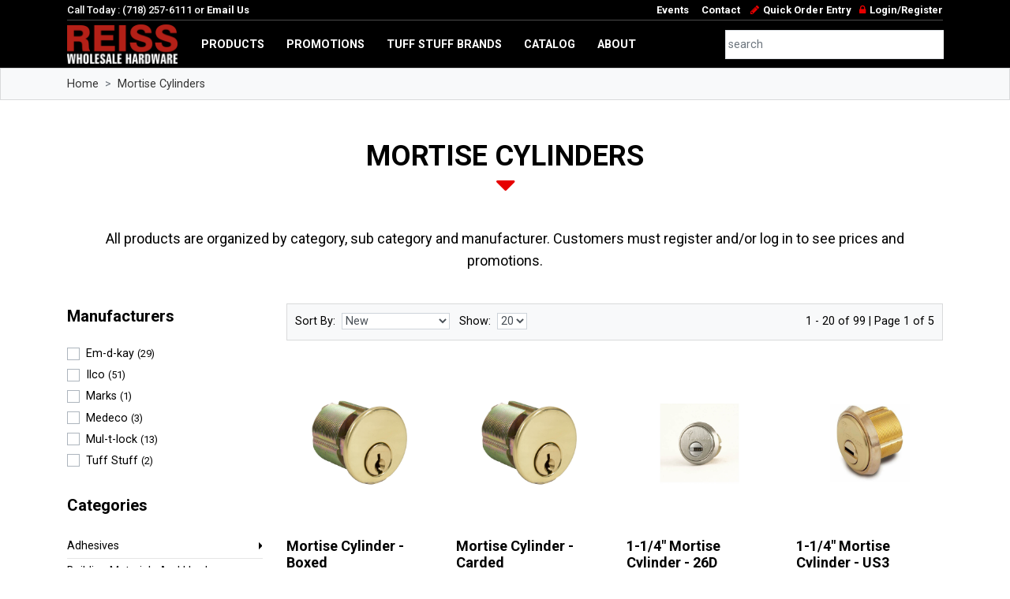

--- FILE ---
content_type: text/html; charset=UTF-8
request_url: https://www.reisshardware.com/products/mortise_cylinders
body_size: 19312
content:
<!DOCTYPE html>
<html lang="en">
<head>
    <!-- Meta -->
    <meta charset="utf-8">
    <meta name="viewport" content="width=device-width, initial-scale=1">
    <!-- CSRF Token -->
    <meta name="csrf-token" content="vIpDWcgY2DbMzjxe3elARis723uF4naSCUAa9E3L">
    <!-- SEO -->
    <title>Wholesale Mortise Cylinders | Reiss Wholesale Hardware</title>
    <meta name="description" content="Reiss Wholesale Hardware serves a variety of clientele including hardware stores, lumber yards, mason supply, locksmiths, plumbing supply, and more.">
    <meta name="keywords" content="wholesale, hardware, products">
    <meta name="google-site-verification" content="w_b_h7Vu7kxQBKgUtyniv6WZunRPzg83E2og-d_az7g" />
    <!-- Icons -->
    <link rel="icon" href="/favicon.ico" type="image/x-icon">
        <!-- Fonts -->
    <link rel="dns-prefetch" href="//fonts.gstatic.com">

    <!-- Styles -->
    <link href="https://stackpath.bootstrapcdn.com/font-awesome/4.7.0/css/font-awesome.min.css" rel="stylesheet" integrity="sha384-wvfXpqpZZVQGK6TAh5PVlGOfQNHSoD2xbE+QkPxCAFlNEevoEH3Sl0sibVcOQVnN" crossorigin="anonymous">
    <link href="/css/app.css" rel="stylesheet">

    <!-- Scripts -->
    <script src="/js/app.js?v=1"></script>

    <!-- Inline styles -->
    <style>
        #cartItemsSummary {
            position: -webkit-sticky; /* for Safari */
            position: sticky;
            top: 20px;  /* The sidebar will stick 20px from the top once you scroll past it */
            width: 300px;
        }
    </style>
</head>


<body>
    <div id="app">
        
        
        <header id="mainhead">
            <div class="headrwrap">
                <div class="top-menu">
                    Call Today : (718) 257-6111 or <a href="https://www.reisshardware.com/contact">Email Us</a>
                    <nav class="navbar navbar-expand-lg navbar-dark float-right"><ul class="nav navbar-nav">

 

    
    <li class="nav-item">
        <a href="https://www.reisshardware.com/events" target="_self" style="" class="nav-link">
            
            <span>Events</span>
            
        </a>
            </li>

    
    <li class="nav-item">
        <a href="https://www.reisshardware.com/contact" target="_self" style="" class="nav-link">
            
            <span>Contact</span>
            
        </a>
            </li>


     <li class="nav-item">
         <i class="fa fa-pencil red"></i> <a href="https://www.reisshardware.com/quick-order">Quick Order Entry</a>
     </li>
      
      
     <li class="nav-item">
     <i class="fa fa-lock red"></i> <a href="https://www.reisshardware.com/login">Login/Register</a>
     </li>
       

</ul>
 </nav>
                </div>
                
                
                 
				 <nav id="tmnav" class="navbar navbar-expand-lg navbar-dark ">
                    <a class="navbar-brand" href="/"><img style="max-width:140px" src="https://www.reisshardware.com/storage/settings/February2024/XKVzxk47DoAqpG0OXBna.png" alt="Reiss Wholesale Hardware" width="290" height="104"></a>
                    <button id="mntgl" class="navbar-toggler" type="button" data-toggle="collapse" data-target="#mnav,#srcbx" aria-controls="mnav,search" aria-expanded="false" aria-label="Toggle navigation"><span class="navbar-toggler-icon"></span></button>
                    <div class="collapse navbar-collapse" id="mnav"><ul class="nav navbar-nav site-menu">



    
    <li class="dropdown megamenu-li">
        <a href="https://www.reisshardware.com" target="_self" style="" class="nav-link dropdown-toggle" data-toggle="dropdown">
            
            <span>Products</span>
            <span class="caret"></span>
        </a>
                 
        
        <div class="dropdown-menu megamenu" aria-labelledby="dropdown01">
        <div class="row">
        
                  
        <div class="col-sm-6 col-lg-3">
             
              <a class="dropdown-item" href="https://www.reisshardware.com/products/adhesives">Adhesives</a>
             
              <a class="dropdown-item" href="https://www.reisshardware.com/products/building_materials_and_hardware">Building Materials And Hardware</a>
             
              <a class="dropdown-item" href="https://www.reisshardware.com/products/electrical">Electrical</a>
             
              <a class="dropdown-item" href="https://www.reisshardware.com/products/fasteners">Fasteners</a>
             
              <a class="dropdown-item" href="https://www.reisshardware.com/products/gas_fuels_and_accessories">Gas Fuels And Accessories</a>
             
              <a class="dropdown-item" href="https://www.reisshardware.com/products/hand_tools">Hand Tools</a>
             
              <a class="dropdown-item" href="https://www.reisshardware.com/products/household_sundries">Household Sundries</a>
                           </div>
         
        <div class="col-sm-6 col-lg-3">
             
              <a class="dropdown-item" href="https://www.reisshardware.com/products/housewares">Housewares</a>
             
              <a class="dropdown-item" href="https://www.reisshardware.com/products/janitorial">Janitorial</a>
             
              <a class="dropdown-item" href="https://www.reisshardware.com/products/lawn_and_garden">Lawn And Garden</a>
             
              <a class="dropdown-item" href="https://www.reisshardware.com/products/locks_and_security">Locks And Security</a>
             
              <a class="dropdown-item" href="https://www.reisshardware.com/products/oils_and_lubricants">Oils And Lubricants</a>
             
              <a class="dropdown-item" href="https://www.reisshardware.com/products/paint_and_paint_sundries">Paint And Paint Sundries</a>
             
              <a class="dropdown-item" href="https://www.reisshardware.com/products/plumbing">Plumbing</a>
                           </div>
         
        <div class="col-sm-6 col-lg-3">
             
              <a class="dropdown-item" href="https://www.reisshardware.com/products/power_tools_and_accessories">Power Tools And Accessories</a>
             
              <a class="dropdown-item" href="https://www.reisshardware.com/products/safety_products">Safety Products</a>
             
              <a class="dropdown-item" href="https://www.reisshardware.com/products/signs">Signs</a>
             
              <a class="dropdown-item" href="https://www.reisshardware.com/products/tool_storage">Tool Storage</a>
                           </div>
         
         
         <div class="col-sm-6 col-lg-3 m-0 p-0" style="border-left: 1px solid #d8d8d8">
      		 <a class="dropdown-item" href="https://www.reisshardware.com/manufacturer">See All Maufacturers</a>   
      		 <a class="dropdown-item" href="https://www.reisshardware.com/vendors">Maufacturers Profiles</a> 
         </div>
        
        </div>
       </div>
        
        
        
                    </li>

    
    <li class="nav-item">
        <a href="https://www.reisshardware.com/page/promotions" target="_self" style="" class="nav-link">
            
            <span>Promotions</span>
            
        </a>
            </li>

    
    <li class="nav-item">
        <a href="https://www.reisshardware.com/tuffstuff" target="_self" style="" class="nav-link">
            
            <span>Tuff Stuff Brands</span>
            
        </a>
            </li>

    
    <li class="nav-item">
        <a href="https://www.reisshardware.com/page/catalog" target="_self" style="" class="nav-link">
            
            <span>Catalog</span>
            
        </a>
            </li>

    
    <li class="dropdown">
        <a href="https://www.reisshardware.com/page/about" target="_self" style="" class="nav-link dropdown-toggle" data-toggle="dropdown">
            
            <span>About</span>
            <span class="caret"></span>
        </a>
                 
         <ul class="dropdown-menu">



    
    <li class="">
        <a href="https://www.reisshardware.com/page/company-profile" target="_self" style="" >
            
            <span>Company Profile</span>
            
        </a>
            </li>

    
    <li class="">
        <a href="https://www.reisshardware.com/page/history" target="_self" style="" >
            
            <span>History</span>
            
        </a>
            </li>

    
    <li class="">
        <a href="https://www.reisshardware.com/page/warehouse" target="_self" style="" >
            
            <span>Warehouse</span>
            
        </a>
            </li>

    
    <li class="">
        <a href="https://www.reisshardware.com/page/careers" target="_self" style="" >
            
            <span>Careers</span>
            
        </a>
            </li>

    
    <li class="">
        <a href="https://www.reisshardware.com/page/help-tutorials" target="_self" style="" >
            
            <span>Help Tutorials</span>
            
        </a>
            </li>

    
    <li class="">
        <a href="https://www.reisshardware.com/page/policies" target="_self" style="" >
            
            <span>Policies</span>
            
        </a>
            </li>

</ul>
                    </li>
      
        <li class="nav-item mobnav"><a href="https://www.reisshardware.com/login" target="_self" class="nav-link"><span>Login/Register</span></a><div></div></li>
     </ul>
</div>
                    <form class="collapse navbar-collapse form-inline my-2 my-lg-0" id="srcbx">
                        <div class="input-group" id="search">
                            <input class="form-control py-2 border-right-0 border" type="text" placeholder="search" id="searchBox" >
                            <span class="input-group-append">
                                <button id="searchButton" style="background-color:#fff;" class="btn btn-outline-secondary border-left-0 border" type="submit"><i class="fa fa-search"></i></button>
                            </span>
                        </div>
                        <div id="smartSearchContainer"></div>
                    </form>
                </nav>
				            </div>
        </header>
     

 	   
 	<div class="card bg-light p-2 m-0">
 <div class="container">
 	<nav aria-label="breadcrumb">
  <ol class="breadcrumb m-0 p-0">
 
  	  	<li class="breadcrumb-item"><a href="/">Home</a></li>
  	  	<li class="breadcrumb-item"><a href="https://www.reisshardware.com/products/mortise_cylinders">Mortise Cylinders</a></li>
  	 
  </ol>
</nav>
</div>
</div>
 	     <div class="content">
        <main class="">
                      <div id="main" class="catwrp">
	<form method="GET" >
	<section class="products p-t-small">
			<header id="prodhed">
				<h1>MORTISE CYLINDERS</h1>
				<p class="lead">
					 
All products are organized by category, sub category and manufacturer.
Customers must register and/or log in to see prices and promotions.
					
					</p>
			</header>
			<div id="categorymn">
				<div id="sidebar">
					<div class="cats manuf">
						<p class="catsbx">Manufacturers</p>
						 <div class="nav nav-pills flex-column sidebar-nav">

 

					<div class="form-group mb-1">
                      <div class="custom-control custom-checkbox">
                        <input id="brand0" type="checkbox" value="Em-D-Kay"  name="manufacturer[]"  class="custom-control-input">
                        <label for="brand0" class="custom-control-label">Em-d-kay <small>(29)</small></label>
                      </div>
                    </div>
 

					<div class="form-group mb-1">
                      <div class="custom-control custom-checkbox">
                        <input id="brand1" type="checkbox" value="Ilco"  name="manufacturer[]"  class="custom-control-input">
                        <label for="brand1" class="custom-control-label">Ilco <small>(51)</small></label>
                      </div>
                    </div>
 

					<div class="form-group mb-1">
                      <div class="custom-control custom-checkbox">
                        <input id="brand2" type="checkbox" value="Marks"  name="manufacturer[]"  class="custom-control-input">
                        <label for="brand2" class="custom-control-label">Marks <small>(1)</small></label>
                      </div>
                    </div>
 

					<div class="form-group mb-1">
                      <div class="custom-control custom-checkbox">
                        <input id="brand3" type="checkbox" value="Medeco"  name="manufacturer[]"  class="custom-control-input">
                        <label for="brand3" class="custom-control-label">Medeco <small>(3)</small></label>
                      </div>
                    </div>
 

					<div class="form-group mb-1">
                      <div class="custom-control custom-checkbox">
                        <input id="brand4" type="checkbox" value="Mul-T-Lock"  name="manufacturer[]"  class="custom-control-input">
                        <label for="brand4" class="custom-control-label">Mul-t-lock <small>(13)</small></label>
                      </div>
                    </div>
 

					<div class="form-group mb-1">
                      <div class="custom-control custom-checkbox">
                        <input id="brand5" type="checkbox" value="Tuff Stuff"  name="manufacturer[]"  class="custom-control-input">
                        <label for="brand5" class="custom-control-label">Tuff Stuff <small>(2)</small></label>
                      </div>
                    </div>
</div>					</div>
					<div class="cats catsg">
						<p class="catsbx">Categories</p>
						  <div id="categoryList" class="nav nav-pills flex-column sidebar-nav">
<ul class="list-unstyled components dropright">
 
    <li class="pt-1 pb-1">
    
   
        	
    	<a  href="https://www.reisshardware.com/products/adhesives" class="    "><span>Adhesives</span> </a>
    	<a data-toggle="collapse" aria-expanded="false" class="float-right dropdown-toggle" href="#child1" title="Adhesives"></a>
     	</li>
        <ul class="collapse list-unstyled" id="child1">
         
        <li class="pt-1 pb-1 "> 
                 
                <a href="https://www.reisshardware.com/products/construction_adhesives" class="pl-3    "><span>Construction Adhesives</span></a>
                 </li>
                  
       
         
        <li class="pt-1 pb-1 "> 
                 
                <a href="https://www.reisshardware.com/products/foam" class="pl-3    "><span>Foam</span></a>
                 </li>
                  
       
         
        <li class="pt-1 pb-1 "> 
                 
                <a href="https://www.reisshardware.com/products/glue_brushes" class="pl-3    "><span>Glue Brushes</span></a>
                 </li>
                  
       
         
        <li class="pt-1 pb-1 "> 
                 
                <a href="https://www.reisshardware.com/products/glue_guns" class="pl-3    "><span>Glue Guns</span></a>
                 </li>
                  
       
         
        <li class="pt-1 pb-1 "> 
                               <a href="https://www.reisshardware.com/products/glues" class=" pl-3    "><span>Glues</span> </a>
              	<a data-toggle="collapse" aria-expanded="false" class="float-right dropdown-toggle" title="Glues" href="#child23"></a>
              	  </li>
               <ul class="collapse list-unstyled " id="child23">
                	  
                    <li class="pt-1 pb-1 no-underline">
                      <a href="https://www.reisshardware.com/products/concrete_glue" class="pl-5    "><span>Concrete Glue</span></a>
                    </li>
                      
                    <li class="pt-1 pb-1 no-underline">
                      <a href="https://www.reisshardware.com/products/epoxy" class="pl-5    "><span>Epoxy</span></a>
                    </li>
                      
                    <li class="pt-1 pb-1 no-underline">
                      <a href="https://www.reisshardware.com/products/glue_sticks" class="pl-5    "><span>Glue Sticks</span></a>
                    </li>
                      
                    <li class="pt-1 pb-1 no-underline">
                      <a href="https://www.reisshardware.com/products/multipurpose_glue" class="pl-5    "><span>Multi-purpose Glue</span></a>
                    </li>
                      
                    <li class="pt-1 pb-1 no-underline">
                      <a href="https://www.reisshardware.com/products/rubber_glue" class="pl-5    "><span>Rubber Glue</span></a>
                    </li>
                      
                    <li class="pt-1 pb-1 no-underline">
                      <a href="https://www.reisshardware.com/products/spray_glue" class="pl-5    "><span>Spray Glue</span></a>
                    </li>
                      
                    <li class="pt-1 pb-1 no-underline">
                      <a href="https://www.reisshardware.com/products/super_glue" class="pl-5    "><span>Super Glue</span></a>
                    </li>
                      
                    <li class="pt-1 pb-1 no-underline">
                      <a href="https://www.reisshardware.com/products/wood_glue" class="pl-5    "><span>Wood Glue</span></a>
                    </li>
                                    </ul>  
                 
       
         
        <li class="pt-1 pb-1 "> 
                 
                <a href="https://www.reisshardware.com/products/household_adhesives" class="pl-3    "><span>Household Adhesives</span></a>
                 </li>
                  
       
         
        <li class="pt-1 pb-1 "> 
                 
                <a href="https://www.reisshardware.com/products/roof_coatings_sealants_and_adhesives" class="pl-3    "><span>Roof Coatings, Sealants And Adhesives</span></a>
                 </li>
                  
       
         
        <li class="pt-1 pb-1 "> 
                               <a href="https://www.reisshardware.com/products/tape" class=" pl-3    "><span>Tape</span> </a>
              	<a data-toggle="collapse" aria-expanded="false" class="float-right dropdown-toggle" title="Tape" href="#child26"></a>
              	  </li>
               <ul class="collapse list-unstyled " id="child26">
                	  
                    <li class="pt-1 pb-1 no-underline">
                      <a href="https://www.reisshardware.com/products/carpet_tape" class="pl-5    "><span>Carpet Tape</span></a>
                    </li>
                      
                    <li class="pt-1 pb-1 no-underline">
                      <a href="https://www.reisshardware.com/products/caution_tape" class="pl-5    "><span>Caution Tape</span></a>
                    </li>
                      
                    <li class="pt-1 pb-1 no-underline">
                      <a href="https://www.reisshardware.com/products/duct_tape" class="pl-5    "><span>Duct Tape</span></a>
                    </li>
                      
                    <li class="pt-1 pb-1 no-underline">
                      <a href="https://www.reisshardware.com/products/fiberglass_tape" class="pl-5    "><span>Fiberglass Tape</span></a>
                    </li>
                      
                    <li class="pt-1 pb-1 no-underline">
                      <a href="https://www.reisshardware.com/products/flagging_tape" class="pl-5    "><span>Flagging Tape</span></a>
                    </li>
                      
                    <li class="pt-1 pb-1 no-underline">
                      <a href="https://www.reisshardware.com/products/foil_tape" class="pl-5    "><span>Foil Tape</span></a>
                    </li>
                      
                    <li class="pt-1 pb-1 no-underline">
                      <a href="https://www.reisshardware.com/products/gaffers_tape" class="pl-5    "><span>Gaffers Tape</span></a>
                    </li>
                      
                    <li class="pt-1 pb-1 no-underline">
                      <a href="https://www.reisshardware.com/products/masking_tape" class="pl-5    "><span>Masking Tape</span></a>
                    </li>
                      
                    <li class="pt-1 pb-1 no-underline">
                      <a href="https://www.reisshardware.com/products/mounting_tape" class="pl-5    "><span>Mounting Tape</span></a>
                    </li>
                      
                    <li class="pt-1 pb-1 no-underline">
                      <a href="https://www.reisshardware.com/products/nonslip_tape" class="pl-5    "><span>Non-slip Tape</span></a>
                    </li>
                      
                    <li class="pt-1 pb-1 no-underline">
                      <a href="https://www.reisshardware.com/products/packing_tape" class="pl-5    "><span>Packing Tape</span></a>
                    </li>
                      
                    <li class="pt-1 pb-1 no-underline">
                      <a href="https://www.reisshardware.com/products/strapping_tape" class="pl-5    "><span>Strapping Tape</span></a>
                    </li>
                      
                    <li class="pt-1 pb-1 no-underline">
                      <a href="https://www.reisshardware.com/products/stretch_film" class="pl-5    "><span>Stretch Film</span></a>
                    </li>
                                    </ul>  
                 
       
         
        <li class="pt-1 pb-1 "> 
                 
                <a href="https://www.reisshardware.com/products/wood_fillers" class="pl-3    "><span>Wood Fillers</span></a>
                 </li>
                  
       
         
        <li class="pt-1 pb-1 "> 
                 
                <a href="https://www.reisshardware.com/products/coatings-sealants-and-adhesives" class="pl-3    "><span>Coatings, Sealants And Adhesives</span></a>
                 </li>
                  
       
                </ul>
      
    	    
 
    <li class="pt-1 pb-1">
    
   
        	
    	<a  href="https://www.reisshardware.com/products/building_materials_and_hardware" class="    "><span>Building Materials And Hardware</span> </a>
    	<a data-toggle="collapse" aria-expanded="false" class="float-right dropdown-toggle" href="#child2" title="Building Materials And Hardware"></a>
     	</li>
        <ul class="collapse list-unstyled" id="child2">
         
        <li class="pt-1 pb-1 "> 
                 
                <a href="https://www.reisshardware.com/products/access_panels" class="pl-3    "><span>Access Panels</span></a>
                 </li>
                  
       
         
        <li class="pt-1 pb-1 "> 
                 
                <a href="https://www.reisshardware.com/products/air_conditioner_accessories" class="pl-3    "><span>Air Conditioner Accessories</span></a>
                 </li>
                  
       
         
        <li class="pt-1 pb-1 "> 
                 
                <a href="https://www.reisshardware.com/products/aluminum_sheets_and_angles" class="pl-3    "><span>Aluminum Sheets And Angles</span></a>
                 </li>
                  
       
         
        <li class="pt-1 pb-1 "> 
                               <a href="https://www.reisshardware.com/products/builders_hardware" class=" pl-3    "><span>Builder&#039;s Hardware</span> </a>
              	<a data-toggle="collapse" aria-expanded="false" class="float-right dropdown-toggle" title="Builder&#039;s Hardware" href="#child31"></a>
              	  </li>
               <ul class="collapse list-unstyled " id="child31">
                	  
                    <li class="pt-1 pb-1 no-underline">
                      <a href="https://www.reisshardware.com/products/bar_holders" class="pl-5    "><span>Bar Holders</span></a>
                    </li>
                      
                    <li class="pt-1 pb-1 no-underline">
                      <a href="https://www.reisshardware.com/products/barrel_bolts" class="pl-5    "><span>Barrel Bolts</span></a>
                    </li>
                      
                    <li class="pt-1 pb-1 no-underline">
                      <a href="https://www.reisshardware.com/products/cabinet_hardware" class="pl-5    "><span>Cabinet Hardware</span></a>
                    </li>
                      
                    <li class="pt-1 pb-1 no-underline">
                      <a href="https://www.reisshardware.com/products/corner_braces" class="pl-5    "><span>Corner Braces</span></a>
                    </li>
                      
                    <li class="pt-1 pb-1 no-underline">
                      <a href="https://www.reisshardware.com/products/gate_hardware" class="pl-5    "><span>Gate Hardware</span></a>
                    </li>
                      
                    <li class="pt-1 pb-1 no-underline">
                      <a href="https://www.reisshardware.com/products/hasps" class="pl-5    "><span>Hasps</span></a>
                    </li>
                      
                    <li class="pt-1 pb-1 no-underline">
                      <a href="https://www.reisshardware.com/products/hinges" class="pl-5    "><span>Hinges</span></a>
                    </li>
                      
                    <li class="pt-1 pb-1 no-underline">
                      <a href="https://www.reisshardware.com/products/mail_slots" class="pl-5    "><span>Mail Slots</span></a>
                    </li>
                      
                    <li class="pt-1 pb-1 no-underline">
                      <a href="https://www.reisshardware.com/products/mending_plates" class="pl-5    "><span>Mending Plates</span></a>
                    </li>
                      
                    <li class="pt-1 pb-1 no-underline">
                      <a href="https://www.reisshardware.com/products/springs" class="pl-5    "><span>Springs</span></a>
                    </li>
                      
                    <li class="pt-1 pb-1 no-underline">
                      <a href="https://www.reisshardware.com/products/square_bolts" class="pl-5    "><span>Square Bolts</span></a>
                    </li>
                                    </ul>  
                 
       
         
        <li class="pt-1 pb-1 "> 
                 
                <a href="https://www.reisshardware.com/products/building_paper" class="pl-3    "><span>Building Paper</span></a>
                 </li>
                  
       
         
        <li class="pt-1 pb-1 "> 
                               <a href="https://www.reisshardware.com/products/chain_and_steel_cable" class=" pl-3    "><span>Chain And Steel Cable</span> </a>
              	<a data-toggle="collapse" aria-expanded="false" class="float-right dropdown-toggle" title="Chain And Steel Cable" href="#child33"></a>
              	  </li>
               <ul class="collapse list-unstyled " id="child33">
                	  
                    <li class="pt-1 pb-1 no-underline">
                      <a href="https://www.reisshardware.com/products/aluminum_sleeves" class="pl-5    "><span>Aluminum Sleeves</span></a>
                    </li>
                      
                    <li class="pt-1 pb-1 no-underline">
                      <a href="https://www.reisshardware.com/products/ball_chain" class="pl-5    "><span>Ball Chain</span></a>
                    </li>
                      
                    <li class="pt-1 pb-1 no-underline">
                      <a href="https://www.reisshardware.com/products/carabiner_clips" class="pl-5    "><span>Carabiner Clips</span></a>
                    </li>
                      
                    <li class="pt-1 pb-1 no-underline">
                      <a href="https://www.reisshardware.com/products/clevis_hooks" class="pl-5    "><span>Clevis Hooks</span></a>
                    </li>
                      
                    <li class="pt-1 pb-1 no-underline">
                      <a href="https://www.reisshardware.com/products/pulleys" class="pl-5    "><span>Pulleys</span></a>
                    </li>
                      
                    <li class="pt-1 pb-1 no-underline">
                      <a href="https://www.reisshardware.com/products/quick_link_connectors" class="pl-5    "><span>Quick Link Connectors</span></a>
                    </li>
                      
                    <li class="pt-1 pb-1 no-underline">
                      <a href="https://www.reisshardware.com/products/rope_cleats" class="pl-5    "><span>Rope Cleats</span></a>
                    </li>
                      
                    <li class="pt-1 pb-1 no-underline">
                      <a href="https://www.reisshardware.com/products/screw_pin_anchors" class="pl-5    "><span>Screw Pin Anchors</span></a>
                    </li>
                      
                    <li class="pt-1 pb-1 no-underline">
                      <a href="https://www.reisshardware.com/products/snaps" class="pl-5    "><span>Snaps</span></a>
                    </li>
                      
                    <li class="pt-1 pb-1 no-underline">
                      <a href="https://www.reisshardware.com/products/wire_rope_clips" class="pl-5    "><span>Wire Rope Clips</span></a>
                    </li>
                      
                    <li class="pt-1 pb-1 no-underline">
                      <a href="https://www.reisshardware.com/products/screw-pi" class="pl-5    "><span>Screw Pi</span></a>
                    </li>
                                    </ul>  
                 
       
         
        <li class="pt-1 pb-1 "> 
                 
                <a href="https://www.reisshardware.com/products/closet_rods" class="pl-3    "><span>Closet Rods</span></a>
                 </li>
                  
       
         
        <li class="pt-1 pb-1 "> 
                 
                <a href="https://www.reisshardware.com/products/concrete_repair" class="pl-3    "><span>Concrete Repair</span></a>
                 </li>
                  
       
         
        <li class="pt-1 pb-1 "> 
                 
                <a href="https://www.reisshardware.com/products/door_stops_and_holders" class="pl-3    "><span>Door Stops And Holders</span></a>
                 </li>
                  
       
         
        <li class="pt-1 pb-1 "> 
                 
                <a href="https://www.reisshardware.com/products/door_tracks_and_hardware" class="pl-3    "><span>Door Tracks And Hardware</span></a>
                 </li>
                  
       
         
        <li class="pt-1 pb-1 "> 
                 
                <a href="https://www.reisshardware.com/products/dowels" class="pl-3    "><span>Dowels</span></a>
                 </li>
                  
       
         
        <li class="pt-1 pb-1 "> 
                 
                <a href="https://www.reisshardware.com/products/dust_containment" class="pl-3    "><span>Dust Containment</span></a>
                 </li>
                  
       
         
        <li class="pt-1 pb-1 "> 
                 
                <a href="https://www.reisshardware.com/products/floor_protection_films" class="pl-3    "><span>Floor Protection Films</span></a>
                 </li>
                  
       
         
        <li class="pt-1 pb-1 "> 
                               <a href="https://www.reisshardware.com/products/gutter_products" class=" pl-3    "><span>Gutter Products</span> </a>
              	<a data-toggle="collapse" aria-expanded="false" class="float-right dropdown-toggle" title="Gutter Products" href="#child41"></a>
              	  </li>
               <ul class="collapse list-unstyled " id="child41">
                	  
                    <li class="pt-1 pb-1 no-underline">
                      <a href="https://www.reisshardware.com/products/gutter_guards_and_spouts" class="pl-5    "><span>Gutter Guards And Spouts</span></a>
                    </li>
                                    </ul>  
                 
       
         
        <li class="pt-1 pb-1 "> 
                 
                <a href="https://www.reisshardware.com/products/hand_trucks_and_dollies" class="pl-3    "><span>Hand Trucks And Dollies</span></a>
                 </li>
                  
       
         
        <li class="pt-1 pb-1 "> 
                 
                <a href="https://www.reisshardware.com/products/handrail_brackets" class="pl-3    "><span>Handrail Brackets</span></a>
                 </li>
                  
       
         
        <li class="pt-1 pb-1 "> 
                 
                <a href="https://www.reisshardware.com/products/hook_and_loop" class="pl-3    "><span>Hook And Loop</span></a>
                 </li>
                  
       
         
        <li class="pt-1 pb-1 "> 
                 
                <a href="https://www.reisshardware.com/products/industrial_casters" class="pl-3    "><span>Industrial Casters</span></a>
                 </li>
                  
       
         
        <li class="pt-1 pb-1 "> 
                               <a href="https://www.reisshardware.com/products/insulation" class=" pl-3    "><span>Insulation</span> </a>
              	<a data-toggle="collapse" aria-expanded="false" class="float-right dropdown-toggle" title="Insulation" href="#child46"></a>
              	  </li>
               <ul class="collapse list-unstyled " id="child46">
                	  
                    <li class="pt-1 pb-1 no-underline">
                      <a href="https://www.reisshardware.com/products/caulk" class="pl-5    "><span>Caulk</span></a>
                    </li>
                      
                    <li class="pt-1 pb-1 no-underline">
                      <a href="https://www.reisshardware.com/products/door_sweeps" class="pl-5    "><span>Door Sweeps</span></a>
                    </li>
                      
                    <li class="pt-1 pb-1 no-underline">
                      <a href="https://www.reisshardware.com/products/felt" class="pl-5    "><span>Felt</span></a>
                    </li>
                      
                    <li class="pt-1 pb-1 no-underline">
                      <a href="https://www.reisshardware.com/products/film" class="pl-5    "><span>Film</span></a>
                    </li>
                      
                    <li class="pt-1 pb-1 no-underline">
                      <a href="https://www.reisshardware.com/products/foam_" class="pl-5    "><span>Foam </span></a>
                    </li>
                      
                    <li class="pt-1 pb-1 no-underline">
                      <a href="https://www.reisshardware.com/products/pipe_insulation" class="pl-5    "><span>Pipe Insulation</span></a>
                    </li>
                      
                    <li class="pt-1 pb-1 no-underline">
                      <a href="https://www.reisshardware.com/products/rubber" class="pl-5    "><span>Rubber</span></a>
                    </li>
                                    </ul>  
                 
       
         
        <li class="pt-1 pb-1 "> 
                 
                <a href="https://www.reisshardware.com/products/ladders_and_scaffolding" class="pl-3    "><span>Ladders And Scaffolding</span></a>
                 </li>
                  
       
         
        <li class="pt-1 pb-1 "> 
                               <a href="https://www.reisshardware.com/products/metal_shapes_and_rods" class=" pl-3    "><span>Metal Shapes And Rods</span> </a>
              	<a data-toggle="collapse" aria-expanded="false" class="float-right dropdown-toggle" title="Metal Shapes And Rods" href="#child48"></a>
              	  </li>
               <ul class="collapse list-unstyled " id="child48">
                	  
                    <li class="pt-1 pb-1 no-underline">
                      <a href="https://www.reisshardware.com/products/sheets" class="pl-5    "><span>Sheets</span></a>
                    </li>
                      
                    <li class="pt-1 pb-1 no-underline">
                      <a href="https://www.reisshardware.com/products/slotted_angles" class="pl-5    "><span>Slotted Angles</span></a>
                    </li>
                      
                    <li class="pt-1 pb-1 no-underline">
                      <a href="https://www.reisshardware.com/products/slotted_flats" class="pl-5    "><span>Slotted Flats</span></a>
                    </li>
                      
                    <li class="pt-1 pb-1 no-underline">
                      <a href="https://www.reisshardware.com/products/solid_angles" class="pl-5    "><span>Solid Angles</span></a>
                    </li>
                      
                    <li class="pt-1 pb-1 no-underline">
                      <a href="https://www.reisshardware.com/products/solid_flats" class="pl-5    "><span>Solid Flats</span></a>
                    </li>
                      
                    <li class="pt-1 pb-1 no-underline">
                      <a href="https://www.reisshardware.com/products/solid_rounds" class="pl-5    "><span>Solid Rounds</span></a>
                    </li>
                      
                    <li class="pt-1 pb-1 no-underline">
                      <a href="https://www.reisshardware.com/products/threaded_rod" class="pl-5    "><span>Threaded Rod</span></a>
                    </li>
                                    </ul>  
                 
       
         
        <li class="pt-1 pb-1 "> 
                               <a href="https://www.reisshardware.com/products/mouldings" class=" pl-3    "><span>Mouldings</span> </a>
              	<a data-toggle="collapse" aria-expanded="false" class="float-right dropdown-toggle" title="Mouldings" href="#child49"></a>
              	  </li>
               <ul class="collapse list-unstyled " id="child49">
                	  
                    <li class="pt-1 pb-1 no-underline">
                      <a href="https://www.reisshardware.com/products/carpet_bars" class="pl-5    "><span>Carpet Bars</span></a>
                    </li>
                      
                    <li class="pt-1 pb-1 no-underline">
                      <a href="https://www.reisshardware.com/products/seam_binders" class="pl-5    "><span>Seam Binders</span></a>
                    </li>
                      
                    <li class="pt-1 pb-1 no-underline">
                      <a href="https://www.reisshardware.com/products/stair_nosing" class="pl-5    "><span>Stair Nosing</span></a>
                    </li>
                      
                    <li class="pt-1 pb-1 no-underline">
                      <a href="https://www.reisshardware.com/products/thresholds" class="pl-5    "><span>Thresholds</span></a>
                    </li>
                                    </ul>  
                 
       
         
        <li class="pt-1 pb-1 "> 
                               <a href="https://www.reisshardware.com/products/picture_hangers" class=" pl-3    "><span>Picture Hangers</span> </a>
              	<a data-toggle="collapse" aria-expanded="false" class="float-right dropdown-toggle" title="Picture Hangers" href="#child50"></a>
              	  </li>
               <ul class="collapse list-unstyled " id="child50">
                	  
                    <li class="pt-1 pb-1 no-underline">
                      <a href="https://www.reisshardware.com/products/hooks_and_hangers" class="pl-5    "><span>Hooks And Hangers</span></a>
                    </li>
                      
                    <li class="pt-1 pb-1 no-underline">
                      <a href="https://www.reisshardware.com/products/wire" class="pl-5    "><span>Wire</span></a>
                    </li>
                                    </ul>  
                 
       
         
        <li class="pt-1 pb-1 "> 
                               <a href="https://www.reisshardware.com/products/rope" class=" pl-3    "><span>Rope</span> </a>
              	<a data-toggle="collapse" aria-expanded="false" class="float-right dropdown-toggle" title="Rope" href="#child51"></a>
              	  </li>
               <ul class="collapse list-unstyled " id="child51">
                	  
                    <li class="pt-1 pb-1 no-underline">
                      <a href="https://www.reisshardware.com/products/manila" class="pl-5    "><span>Manila</span></a>
                    </li>
                      
                    <li class="pt-1 pb-1 no-underline">
                      <a href="https://www.reisshardware.com/products/mason_line" class="pl-5    "><span>Mason Line</span></a>
                    </li>
                      
                    <li class="pt-1 pb-1 no-underline">
                      <a href="https://www.reisshardware.com/products/nylon" class="pl-5    "><span>Nylon</span></a>
                    </li>
                      
                    <li class="pt-1 pb-1 no-underline">
                      <a href="https://www.reisshardware.com/products/poly" class="pl-5    "><span>Poly</span></a>
                    </li>
                      
                    <li class="pt-1 pb-1 no-underline">
                      <a href="https://www.reisshardware.com/products/sisal" class="pl-5    "><span>Sisal</span></a>
                    </li>
                                    </ul>  
                 
       
         
        <li class="pt-1 pb-1 "> 
                 
                <a href="https://www.reisshardware.com/products/screening_and_spline" class="pl-3    "><span>Screening And Spline</span></a>
                 </li>
                  
       
         
        <li class="pt-1 pb-1 "> 
                               <a href="https://www.reisshardware.com/products/shelving" class=" pl-3    "><span>Shelving</span> </a>
              	<a data-toggle="collapse" aria-expanded="false" class="float-right dropdown-toggle" title="Shelving" href="#child53"></a>
              	  </li>
               <ul class="collapse list-unstyled " id="child53">
                	  
                    <li class="pt-1 pb-1 no-underline">
                      <a href="https://www.reisshardware.com/products/brackets2" class="pl-5    "><span>Brackets</span></a>
                    </li>
                      
                    <li class="pt-1 pb-1 no-underline">
                      <a href="https://www.reisshardware.com/products/clips" class="pl-5    "><span>Clips</span></a>
                    </li>
                      
                    <li class="pt-1 pb-1 no-underline">
                      <a href="https://www.reisshardware.com/products/shelf_rests_and_grommets" class="pl-5    "><span>Shelf Rests And Grommets</span></a>
                    </li>
                      
                    <li class="pt-1 pb-1 no-underline">
                      <a href="https://www.reisshardware.com/products/standards" class="pl-5    "><span>Standards</span></a>
                    </li>
                      
                    <li class="pt-1 pb-1 no-underline">
                      <a href="https://www.reisshardware.com/products/wood_shelves" class="pl-5    "><span>Wood Shelves</span></a>
                    </li>
                                    </ul>  
                 
       
         
        <li class="pt-1 pb-1 "> 
                 
                <a href="https://www.reisshardware.com/products/shims" class="pl-3    "><span>Shims</span></a>
                 </li>
                  
       
         
        <li class="pt-1 pb-1 "> 
                 
                <a href="https://www.reisshardware.com/products/window_guards" class="pl-3    "><span>Window Guards</span></a>
                 </li>
                  
       
         
        <li class="pt-1 pb-1 "> 
                 
                <a href="https://www.reisshardware.com/products/window_hardware" class="pl-3    "><span>Window Hardware</span></a>
                 </li>
                  
       
         
        <li class="pt-1 pb-1 "> 
                               <a href="https://www.reisshardware.com/products/wire_mesh" class=" pl-3    "><span>Wire Mesh</span> </a>
              	<a data-toggle="collapse" aria-expanded="false" class="float-right dropdown-toggle" title="Wire Mesh" href="#child57"></a>
              	  </li>
               <ul class="collapse list-unstyled " id="child57">
                	  
                    <li class="pt-1 pb-1 no-underline">
                      <a href="https://www.reisshardware.com/products/brass_wire" class="pl-5    "><span>Brass Wire</span></a>
                    </li>
                      
                    <li class="pt-1 pb-1 no-underline">
                      <a href="https://www.reisshardware.com/products/carbon_wire" class="pl-5    "><span>Carbon Wire</span></a>
                    </li>
                      
                    <li class="pt-1 pb-1 no-underline">
                      <a href="https://www.reisshardware.com/products/copper_wire" class="pl-5    "><span>Copper Wire</span></a>
                    </li>
                      
                    <li class="pt-1 pb-1 no-underline">
                      <a href="https://www.reisshardware.com/products/dark_annealed_wire" class="pl-5    "><span>Dark Annealed Wire</span></a>
                    </li>
                      
                    <li class="pt-1 pb-1 no-underline">
                      <a href="https://www.reisshardware.com/products/galvanized_wire" class="pl-5    "><span>Galvanized Wire</span></a>
                    </li>
                                    </ul>  
                 
       
         
        <li class="pt-1 pb-1 "> 
                 
                <a href="https://www.reisshardware.com/products/corner-bead" class="pl-3    "><span>Corner Bead</span></a>
                 </li>
                  
       
         
        <li class="pt-1 pb-1 "> 
                 
                <a href="https://www.reisshardware.com/products/unknown" class="pl-3    "><span>Unknown</span></a>
                 </li>
                  
       
                </ul>
      
    	    
 
    <li class="pt-1 pb-1">
    
   
        	
    	<a  href="https://www.reisshardware.com/products/electrical" class="    "><span>Electrical</span> </a>
    	<a data-toggle="collapse" aria-expanded="false" class="float-right dropdown-toggle" href="#child3" title="Electrical"></a>
     	</li>
        <ul class="collapse list-unstyled" id="child3">
         
        <li class="pt-1 pb-1 "> 
                 
                <a href="https://www.reisshardware.com/products/batteries" class="pl-3    "><span>Batteries</span></a>
                 </li>
                  
       
         
        <li class="pt-1 pb-1 "> 
                 
                <a href="https://www.reisshardware.com/products/cable_ties" class="pl-3    "><span>Cable Ties</span></a>
                 </li>
                  
       
         
        <li class="pt-1 pb-1 "> 
                 
                <a href="https://www.reisshardware.com/products/connectors" class="pl-3    "><span>Connectors</span></a>
                 </li>
                  
       
         
        <li class="pt-1 pb-1 "> 
                 
                <a href="https://www.reisshardware.com/products/dimmers" class="pl-3    "><span>Dimmers</span></a>
                 </li>
                  
       
         
        <li class="pt-1 pb-1 "> 
                 
                <a href="https://www.reisshardware.com/products/door_bells_and_buttons" class="pl-3    "><span>Door Bells And Buttons</span></a>
                 </li>
                  
       
         
        <li class="pt-1 pb-1 "> 
                 
                <a href="https://www.reisshardware.com/products/electrical_door_strikes" class="pl-3    "><span>Electrical Door Strikes</span></a>
                 </li>
                  
       
         
        <li class="pt-1 pb-1 "> 
                 
                <a href="https://www.reisshardware.com/products/electrical_tape" class="pl-3    "><span>Electrical Tape</span></a>
                 </li>
                  
       
         
        <li class="pt-1 pb-1 "> 
                               <a href="https://www.reisshardware.com/products/extension_cords" class=" pl-3    "><span>Extension Cords</span> </a>
              	<a data-toggle="collapse" aria-expanded="false" class="float-right dropdown-toggle" title="Extension Cords" href="#child65"></a>
              	  </li>
               <ul class="collapse list-unstyled " id="child65">
                	  
                    <li class="pt-1 pb-1 no-underline">
                      <a href="https://www.reisshardware.com/products/appliance" class="pl-5    "><span>Appliance</span></a>
                    </li>
                      
                    <li class="pt-1 pb-1 no-underline">
                      <a href="https://www.reisshardware.com/products/booster_cables" class="pl-5    "><span>Booster Cables</span></a>
                    </li>
                      
                    <li class="pt-1 pb-1 no-underline">
                      <a href="https://www.reisshardware.com/products/household" class="pl-5    "><span>Household</span></a>
                    </li>
                      
                    <li class="pt-1 pb-1 no-underline">
                      <a href="https://www.reisshardware.com/products/indooroutdoor" class="pl-5    "><span>Indoor/outdoor</span></a>
                    </li>
                                    </ul>  
                 
       
         
        <li class="pt-1 pb-1 "> 
                 
                <a href="https://www.reisshardware.com/products/fittings" class="pl-3    "><span>Fittings</span></a>
                 </li>
                  
       
         
        <li class="pt-1 pb-1 "> 
                 
                <a href="https://www.reisshardware.com/products/flashlights" class="pl-3    "><span>Flashlights</span></a>
                 </li>
                  
       
         
        <li class="pt-1 pb-1 "> 
                 
                <a href="https://www.reisshardware.com/products/fuses" class="pl-3    "><span>Fuses</span></a>
                 </li>
                  
       
         
        <li class="pt-1 pb-1 "> 
                               <a href="https://www.reisshardware.com/products/light_bulbs" class=" pl-3    "><span>Light Bulbs</span> </a>
              	<a data-toggle="collapse" aria-expanded="false" class="float-right dropdown-toggle" title="Light Bulbs" href="#child69"></a>
              	  </li>
               <ul class="collapse list-unstyled " id="child69">
                	  
                    <li class="pt-1 pb-1 no-underline">
                      <a href="https://www.reisshardware.com/products/cfl_bulbs" class="pl-5    "><span>Cfl Bulbs</span></a>
                    </li>
                      
                    <li class="pt-1 pb-1 no-underline">
                      <a href="https://www.reisshardware.com/products/led_bulbs" class="pl-5    "><span>Led Bulbs</span></a>
                    </li>
                                    </ul>  
                 
       
         
        <li class="pt-1 pb-1 "> 
                 
                <a href="https://www.reisshardware.com/products/light_fixtures" class="pl-3    "><span>Light Fixtures</span></a>
                 </li>
                  
       
         
        <li class="pt-1 pb-1 "> 
                 
                <a href="https://www.reisshardware.com/products/metal_boxes" class="pl-3    "><span>Metal Boxes</span></a>
                 </li>
                  
       
         
        <li class="pt-1 pb-1 "> 
                 
                <a href="https://www.reisshardware.com/products/night_lights" class="pl-3    "><span>Night Lights</span></a>
                 </li>
                  
       
         
        <li class="pt-1 pb-1 "> 
                               <a href="https://www.reisshardware.com/products/outlets" class=" pl-3    "><span>Outlets</span> </a>
              	<a data-toggle="collapse" aria-expanded="false" class="float-right dropdown-toggle" title="Outlets" href="#child73"></a>
              	  </li>
               <ul class="collapse list-unstyled " id="child73">
                	  
                    <li class="pt-1 pb-1 no-underline">
                      <a href="https://www.reisshardware.com/products/gfci" class="pl-5    "><span>Gfci</span></a>
                    </li>
                      
                    <li class="pt-1 pb-1 no-underline">
                      <a href="https://www.reisshardware.com/products/receptacles" class="pl-5    "><span>Receptacles</span></a>
                    </li>
                                    </ul>  
                 
       
         
        <li class="pt-1 pb-1 "> 
                 
                <a href="https://www.reisshardware.com/products/plates" class="pl-3    "><span>Plates</span></a>
                 </li>
                  
       
         
        <li class="pt-1 pb-1 "> 
                 
                <a href="https://www.reisshardware.com/products/plates_and_covers" class="pl-3    "><span>Plates And Covers</span></a>
                 </li>
                  
       
         
        <li class="pt-1 pb-1 "> 
                 
                <a href="https://www.reisshardware.com/products/plugs" class="pl-3    "><span>Plugs</span></a>
                 </li>
                  
       
         
        <li class="pt-1 pb-1 "> 
                 
                <a href="https://www.reisshardware.com/products/smoke_and_co_detectors" class="pl-3    "><span>Smoke And Co Detectors</span></a>
                 </li>
                  
       
         
        <li class="pt-1 pb-1 "> 
                 
                <a href="https://www.reisshardware.com/products/sockets" class="pl-3    "><span>Sockets</span></a>
                 </li>
                  
       
         
        <li class="pt-1 pb-1 "> 
                 
                <a href="https://www.reisshardware.com/products/solder_and_repair_products" class="pl-3    "><span>Solder And Repair Products</span></a>
                 </li>
                  
       
         
        <li class="pt-1 pb-1 "> 
                 
                <a href="https://www.reisshardware.com/products/staples" class="pl-3    "><span>Staples</span></a>
                 </li>
                  
       
         
        <li class="pt-1 pb-1 "> 
                 
                <a href="https://www.reisshardware.com/products/surge_protectors" class="pl-3    "><span>Surge Protectors</span></a>
                 </li>
                  
       
         
        <li class="pt-1 pb-1 "> 
                 
                <a href="https://www.reisshardware.com/products/switches" class="pl-3    "><span>Switches</span></a>
                 </li>
                  
       
         
        <li class="pt-1 pb-1 "> 
                 
                <a href="https://www.reisshardware.com/products/terminals_and_wires" class="pl-3    "><span>Terminals And Wires</span></a>
                 </li>
                  
       
         
        <li class="pt-1 pb-1 "> 
                 
                <a href="https://www.reisshardware.com/products/testers" class="pl-3    "><span>Testers</span></a>
                 </li>
                  
       
         
        <li class="pt-1 pb-1 "> 
                 
                <a href="https://www.reisshardware.com/products/timers" class="pl-3    "><span>Timers</span></a>
                 </li>
                  
       
         
        <li class="pt-1 pb-1 "> 
                               <a href="https://www.reisshardware.com/products/tools" class=" pl-3    "><span>Tools</span> </a>
              	<a data-toggle="collapse" aria-expanded="false" class="float-right dropdown-toggle" title="Tools" href="#child86"></a>
              	  </li>
               <ul class="collapse list-unstyled " id="child86">
                	  
                    <li class="pt-1 pb-1 no-underline">
                      <a href="https://www.reisshardware.com/products/parts" class="pl-5    "><span>Parts</span></a>
                    </li>
                                    </ul>  
                 
       
         
        <li class="pt-1 pb-1 "> 
                 
                <a href="https://www.reisshardware.com/products/work_lights" class="pl-3    "><span>Work Lights</span></a>
                 </li>
                  
       
         
        <li class="pt-1 pb-1 "> 
                 
                <a href="https://www.reisshardware.com/products/surge" class="pl-3    "><span>Surge </span></a>
                 </li>
                  
       
                </ul>
      
    	    
 
    <li class="pt-1 pb-1">
    
   
        	
    	<a  href="https://www.reisshardware.com/products/fasteners" class="    "><span>Fasteners</span> </a>
    	<a data-toggle="collapse" aria-expanded="false" class="float-right dropdown-toggle" href="#child4" title="Fasteners"></a>
     	</li>
        <ul class="collapse list-unstyled" id="child4">
         
        <li class="pt-1 pb-1 "> 
                               <a href="https://www.reisshardware.com/products/anchors" class=" pl-3    "><span>Anchors</span> </a>
              	<a data-toggle="collapse" aria-expanded="false" class="float-right dropdown-toggle" title="Anchors" href="#child88"></a>
              	  </li>
               <ul class="collapse list-unstyled " id="child88">
                	  
                    <li class="pt-1 pb-1 no-underline">
                      <a href="https://www.reisshardware.com/products/double_expansion_anchors" class="pl-5    "><span>Double Expansion Anchors</span></a>
                    </li>
                      
                    <li class="pt-1 pb-1 no-underline">
                      <a href="https://www.reisshardware.com/products/drop_in_anchors" class="pl-5    "><span>Drop In Anchors</span></a>
                    </li>
                      
                    <li class="pt-1 pb-1 no-underline">
                      <a href="https://www.reisshardware.com/products/easy_anchors" class="pl-5    "><span>Easy Anchors</span></a>
                    </li>
                      
                    <li class="pt-1 pb-1 no-underline">
                      <a href="https://www.reisshardware.com/products/hammer_drive_anchors" class="pl-5    "><span>Hammer Drive Anchors</span></a>
                    </li>
                      
                    <li class="pt-1 pb-1 no-underline">
                      <a href="https://www.reisshardware.com/products/hollow_wall_anchors" class="pl-5    "><span>Hollow Wall Anchors</span></a>
                    </li>
                      
                    <li class="pt-1 pb-1 no-underline">
                      <a href="https://www.reisshardware.com/products/lag_shields" class="pl-5    "><span>Lag Shields</span></a>
                    </li>
                      
                    <li class="pt-1 pb-1 no-underline">
                      <a href="https://www.reisshardware.com/products/lead_anchors" class="pl-5    "><span>Lead Anchors</span></a>
                    </li>
                      
                    <li class="pt-1 pb-1 no-underline">
                      <a href="https://www.reisshardware.com/products/plastic_anchors" class="pl-5    "><span>Plastic Anchors</span></a>
                    </li>
                      
                    <li class="pt-1 pb-1 no-underline">
                      <a href="https://www.reisshardware.com/products/sleeve_expansion_anchors" class="pl-5    "><span>Sleeve Expansion Anchors</span></a>
                    </li>
                      
                    <li class="pt-1 pb-1 no-underline">
                      <a href="https://www.reisshardware.com/products/toggle_bolts" class="pl-5    "><span>Toggle Bolts</span></a>
                    </li>
                      
                    <li class="pt-1 pb-1 no-underline">
                      <a href="https://www.reisshardware.com/products/wedge_anchors" class="pl-5    "><span>Wedge Anchors</span></a>
                    </li>
                                    </ul>  
                 
       
         
        <li class="pt-1 pb-1 "> 
                 
                <a href="https://www.reisshardware.com/products/fastener_assortments" class="pl-3    "><span>Fastener Assortments</span></a>
                 </li>
                  
       
         
        <li class="pt-1 pb-1 "> 
                               <a href="https://www.reisshardware.com/products/nails" class=" pl-3    "><span>Nails</span> </a>
              	<a data-toggle="collapse" aria-expanded="false" class="float-right dropdown-toggle" title="Nails" href="#child90"></a>
              	  </li>
               <ul class="collapse list-unstyled " id="child90">
                	  
                    <li class="pt-1 pb-1 no-underline">
                      <a href="https://www.reisshardware.com/products/blue_tacks" class="pl-5    "><span>Blue Tacks</span></a>
                    </li>
                      
                    <li class="pt-1 pb-1 no-underline">
                      <a href="https://www.reisshardware.com/products/brads" class="pl-5    "><span>Brads</span></a>
                    </li>
                      
                    <li class="pt-1 pb-1 no-underline">
                      <a href="https://www.reisshardware.com/products/common_nails" class="pl-5    "><span>Common Nails</span></a>
                    </li>
                      
                    <li class="pt-1 pb-1 no-underline">
                      <a href="https://www.reisshardware.com/products/duplex_nails" class="pl-5    "><span>Duplex Nails</span></a>
                    </li>
                      
                    <li class="pt-1 pb-1 no-underline">
                      <a href="https://www.reisshardware.com/products/escutheon_pins" class="pl-5    "><span>Escutheon Pins</span></a>
                    </li>
                      
                    <li class="pt-1 pb-1 no-underline">
                      <a href="https://www.reisshardware.com/products/finishing_nails" class="pl-5    "><span>Finishing Nails</span></a>
                    </li>
                      
                    <li class="pt-1 pb-1 no-underline">
                      <a href="https://www.reisshardware.com/products/flooring_nails" class="pl-5    "><span>Flooring Nails</span></a>
                    </li>
                      
                    <li class="pt-1 pb-1 no-underline">
                      <a href="https://www.reisshardware.com/products/furniture_nails" class="pl-5    "><span>Furniture Nails</span></a>
                    </li>
                      
                    <li class="pt-1 pb-1 no-underline">
                      <a href="https://www.reisshardware.com/products/joint_fasteners" class="pl-5    "><span>Joint Fasteners</span></a>
                    </li>
                      
                    <li class="pt-1 pb-1 no-underline">
                      <a href="https://www.reisshardware.com/products/masonry_nails" class="pl-5    "><span>Masonry Nails</span></a>
                    </li>
                      
                    <li class="pt-1 pb-1 no-underline">
                      <a href="https://www.reisshardware.com/products/power_driven_nails" class="pl-5    "><span>Power Driven Nails</span></a>
                    </li>
                      
                    <li class="pt-1 pb-1 no-underline">
                      <a href="https://www.reisshardware.com/products/roofing_nails" class="pl-5    "><span>Roofing Nails</span></a>
                    </li>
                      
                    <li class="pt-1 pb-1 no-underline">
                      <a href="https://www.reisshardware.com/products/trim_and_panel_nails" class="pl-5    "><span>Trim And Panel Nails</span></a>
                    </li>
                      
                    <li class="pt-1 pb-1 no-underline">
                      <a href="https://www.reisshardware.com/products/upholstery_nails" class="pl-5    "><span>Upholstery Nails</span></a>
                    </li>
                      
                    <li class="pt-1 pb-1 no-underline">
                      <a href="https://www.reisshardware.com/products/wire_nails" class="pl-5    "><span>Wire Nails</span></a>
                    </li>
                                    </ul>  
                 
       
         
        <li class="pt-1 pb-1 "> 
                               <a href="https://www.reisshardware.com/products/nuts" class=" pl-3    "><span>Nuts</span> </a>
              	<a data-toggle="collapse" aria-expanded="false" class="float-right dropdown-toggle" title="Nuts" href="#child91"></a>
              	  </li>
               <ul class="collapse list-unstyled " id="child91">
                	  
                    <li class="pt-1 pb-1 no-underline">
                      <a href="https://www.reisshardware.com/products/cap_nuts" class="pl-5    "><span>Cap Nuts</span></a>
                    </li>
                      
                    <li class="pt-1 pb-1 no-underline">
                      <a href="https://www.reisshardware.com/products/coupling_nuts" class="pl-5    "><span>Coupling Nuts</span></a>
                    </li>
                      
                    <li class="pt-1 pb-1 no-underline">
                      <a href="https://www.reisshardware.com/products/hex_nuts" class="pl-5    "><span>Hex Nuts</span></a>
                    </li>
                      
                    <li class="pt-1 pb-1 no-underline">
                      <a href="https://www.reisshardware.com/products/nylon_stop_nuts" class="pl-5    "><span>Nylon Stop Nuts</span></a>
                    </li>
                      
                    <li class="pt-1 pb-1 no-underline">
                      <a href="https://www.reisshardware.com/products/tee_nuts" class="pl-5    "><span>Tee Nuts</span></a>
                    </li>
                      
                    <li class="pt-1 pb-1 no-underline">
                      <a href="https://www.reisshardware.com/products/wing_nuts" class="pl-5    "><span>Wing Nuts</span></a>
                    </li>
                                    </ul>  
                 
       
         
        <li class="pt-1 pb-1 "> 
                               <a href="https://www.reisshardware.com/products/power_actuated_fasteners" class=" pl-3    "><span>Power Actuated Fasteners</span> </a>
              	<a data-toggle="collapse" aria-expanded="false" class="float-right dropdown-toggle" title="Power Actuated Fasteners" href="#child92"></a>
              	  </li>
               <ul class="collapse list-unstyled " id="child92">
                	  
                    <li class="pt-1 pb-1 no-underline">
                      <a href="https://www.reisshardware.com/products/loads" class="pl-5    "><span>Loads</span></a>
                    </li>
                      
                    <li class="pt-1 pb-1 no-underline">
                      <a href="https://www.reisshardware.com/products/pins" class="pl-5    "><span>Pins</span></a>
                    </li>
                                    </ul>  
                 
       
         
        <li class="pt-1 pb-1 "> 
                               <a href="https://www.reisshardware.com/products/rivets" class=" pl-3    "><span>Rivets</span> </a>
              	<a data-toggle="collapse" aria-expanded="false" class="float-right dropdown-toggle" title="Rivets" href="#child93"></a>
              	  </li>
               <ul class="collapse list-unstyled " id="child93">
                	  
                    <li class="pt-1 pb-1 no-underline">
                      <a href="https://www.reisshardware.com/products/grommets" class="pl-5    "><span>Grommets</span></a>
                    </li>
                                    </ul>  
                 
       
         
        <li class="pt-1 pb-1 "> 
                               <a href="https://www.reisshardware.com/products/screws" class=" pl-3    "><span>Screws</span> </a>
              	<a data-toggle="collapse" aria-expanded="false" class="float-right dropdown-toggle" title="Screws" href="#child94"></a>
              	  </li>
               <ul class="collapse list-unstyled " id="child94">
                	  
                    <li class="pt-1 pb-1 no-underline">
                      <a href="https://www.reisshardware.com/products/cap_screws" class="pl-5    "><span>Cap Screws</span></a>
                    </li>
                      
                    <li class="pt-1 pb-1 no-underline">
                      <a href="https://www.reisshardware.com/products/carriage_bolts" class="pl-5    "><span>Carriage Bolts</span></a>
                    </li>
                      
                    <li class="pt-1 pb-1 no-underline">
                      <a href="https://www.reisshardware.com/products/concrete_screws" class="pl-5    "><span>Concrete Screws</span></a>
                    </li>
                      
                    <li class="pt-1 pb-1 no-underline">
                      <a href="https://www.reisshardware.com/products/drywall_screws" class="pl-5    "><span>Drywall Screws</span></a>
                    </li>
                      
                    <li class="pt-1 pb-1 no-underline">
                      <a href="https://www.reisshardware.com/products/lag_bolts" class="pl-5    "><span>Lag Bolts</span></a>
                    </li>
                      
                    <li class="pt-1 pb-1 no-underline">
                      <a href="https://www.reisshardware.com/products/license_plate_screws" class="pl-5    "><span>License Plate Screws</span></a>
                    </li>
                      
                    <li class="pt-1 pb-1 no-underline">
                      <a href="https://www.reisshardware.com/products/machine_screws" class="pl-5    "><span>Machine Screws</span></a>
                    </li>
                      
                    <li class="pt-1 pb-1 no-underline">
                      <a href="https://www.reisshardware.com/products/mailbox_screws" class="pl-5    "><span>Mailbox Screws</span></a>
                    </li>
                      
                    <li class="pt-1 pb-1 no-underline">
                      <a href="https://www.reisshardware.com/products/metric_screws" class="pl-5    "><span>Metric Screws</span></a>
                    </li>
                      
                    <li class="pt-1 pb-1 no-underline">
                      <a href="https://www.reisshardware.com/products/selfdrilling_screws" class="pl-5    "><span>Self-drilling Screws</span></a>
                    </li>
                      
                    <li class="pt-1 pb-1 no-underline">
                      <a href="https://www.reisshardware.com/products/sheet_metal_screws" class="pl-5    "><span>Sheet Metal Screws</span></a>
                    </li>
                      
                    <li class="pt-1 pb-1 no-underline">
                      <a href="https://www.reisshardware.com/products/switch_plate_screws" class="pl-5    "><span>Switch Plate Screws</span></a>
                    </li>
                      
                    <li class="pt-1 pb-1 no-underline">
                      <a href="https://www.reisshardware.com/products/tap_bolts" class="pl-5    "><span>Tap Bolts</span></a>
                    </li>
                                    </ul>  
                 
       
         
        <li class="pt-1 pb-1 "> 
                 
                <a href="https://www.reisshardware.com/products/staples2" class="pl-3    "><span>Staples</span></a>
                 </li>
                  
       
         
        <li class="pt-1 pb-1 "> 
                 
                <a href="https://www.reisshardware.com/products/thumb_tacks_and_pins" class="pl-3    "><span>Thumb Tacks And Pins</span></a>
                 </li>
                  
       
         
        <li class="pt-1 pb-1 "> 
                               <a href="https://www.reisshardware.com/products/washers" class=" pl-3    "><span>Washers</span> </a>
              	<a data-toggle="collapse" aria-expanded="false" class="float-right dropdown-toggle" title="Washers" href="#child97"></a>
              	  </li>
               <ul class="collapse list-unstyled " id="child97">
                	  
                    <li class="pt-1 pb-1 no-underline">
                      <a href="https://www.reisshardware.com/products/fender_washers" class="pl-5    "><span>Fender Washers</span></a>
                    </li>
                      
                    <li class="pt-1 pb-1 no-underline">
                      <a href="https://www.reisshardware.com/products/finishing_washers" class="pl-5    "><span>Finishing Washers</span></a>
                    </li>
                      
                    <li class="pt-1 pb-1 no-underline">
                      <a href="https://www.reisshardware.com/products/flat_washers" class="pl-5    "><span>Flat Washers</span></a>
                    </li>
                      
                    <li class="pt-1 pb-1 no-underline">
                      <a href="https://www.reisshardware.com/products/lock_washers" class="pl-5    "><span>Lock Washers</span></a>
                    </li>
                                    </ul>  
                 
       
         
        <li class="pt-1 pb-1 "> 
                               <a href="https://www.reisshardware.com/products/wire_goods" class=" pl-3    "><span>Wire Goods</span> </a>
              	<a data-toggle="collapse" aria-expanded="false" class="float-right dropdown-toggle" title="Wire Goods" href="#child98"></a>
              	  </li>
               <ul class="collapse list-unstyled " id="child98">
                	  
                    <li class="pt-1 pb-1 no-underline">
                      <a href="https://www.reisshardware.com/products/eye_bolt_lag_screws" class="pl-5    "><span>Eye Bolt Lag Screws</span></a>
                    </li>
                      
                    <li class="pt-1 pb-1 no-underline">
                      <a href="https://www.reisshardware.com/products/eye_bolts_with_nuts" class="pl-5    "><span>Eye Bolts With Nuts</span></a>
                    </li>
                      
                    <li class="pt-1 pb-1 no-underline">
                      <a href="https://www.reisshardware.com/products/gate_hooks" class="pl-5    "><span>Gate Hooks</span></a>
                    </li>
                      
                    <li class="pt-1 pb-1 no-underline">
                      <a href="https://www.reisshardware.com/products/peg_board_hooks" class="pl-5    "><span>Peg Board Hooks</span></a>
                    </li>
                      
                    <li class="pt-1 pb-1 no-underline">
                      <a href="https://www.reisshardware.com/products/rope_hooks" class="pl-5    "><span>Rope Hooks</span></a>
                    </li>
                      
                    <li class="pt-1 pb-1 no-underline">
                      <a href="https://www.reisshardware.com/products/s_hooks" class="pl-5    "><span>S Hooks</span></a>
                    </li>
                      
                    <li class="pt-1 pb-1 no-underline">
                      <a href="https://www.reisshardware.com/products/screw_eyes" class="pl-5    "><span>Screw Eyes</span></a>
                    </li>
                      
                    <li class="pt-1 pb-1 no-underline">
                      <a href="https://www.reisshardware.com/products/screw_hooks" class="pl-5    "><span>Screw Hooks</span></a>
                    </li>
                      
                    <li class="pt-1 pb-1 no-underline">
                      <a href="https://www.reisshardware.com/products/slat_wall_hooks" class="pl-5    "><span>Slat Wall Hooks</span></a>
                    </li>
                      
                    <li class="pt-1 pb-1 no-underline">
                      <a href="https://www.reisshardware.com/products/turn_buckle" class="pl-5    "><span>Turn Buckle</span></a>
                    </li>
                      
                    <li class="pt-1 pb-1 no-underline">
                      <a href="https://www.reisshardware.com/products/u_bolts" class="pl-5    "><span>U Bolts</span></a>
                    </li>
                                    </ul>  
                 
       
         
        <li class="pt-1 pb-1 "> 
                 
                <a href="https://www.reisshardware.com/products/unknown" class="pl-3    "><span>Unknown</span></a>
                 </li>
                  
       
                </ul>
      
    	    
 
    <li class="pt-1 pb-1">
    
   
        	
    	<a  href="https://www.reisshardware.com/products/gas_fuels_and_accessories" class="    "><span>Gas Fuels And Accessories</span> </a>
    	<a data-toggle="collapse" aria-expanded="false" class="float-right dropdown-toggle" href="#child5" title="Gas Fuels And Accessories"></a>
     	</li>
        <ul class="collapse list-unstyled" id="child5">
         
        <li class="pt-1 pb-1 "> 
                 
                <a href="https://www.reisshardware.com/products/gas_cans" class="pl-3    "><span>Gas Cans</span></a>
                 </li>
                  
       
         
        <li class="pt-1 pb-1 "> 
                 
                <a href="https://www.reisshardware.com/products/ignitors" class="pl-3    "><span>Ignitors</span></a>
                 </li>
                  
       
         
        <li class="pt-1 pb-1 "> 
                               <a href="https://www.reisshardware.com/products/liquid_and_gas_fuels" class=" pl-3    "><span>Liquid And Gas Fuels</span> </a>
              	<a data-toggle="collapse" aria-expanded="false" class="float-right dropdown-toggle" title="Liquid And Gas Fuels" href="#child101"></a>
              	  </li>
               <ul class="collapse list-unstyled " id="child101">
                	  
                    <li class="pt-1 pb-1 no-underline">
                      <a href="https://www.reisshardware.com/products/butane" class="pl-5    "><span>Butane</span></a>
                    </li>
                      
                    <li class="pt-1 pb-1 no-underline">
                      <a href="https://www.reisshardware.com/products/mapp" class="pl-5    "><span>Mapp</span></a>
                    </li>
                      
                    <li class="pt-1 pb-1 no-underline">
                      <a href="https://www.reisshardware.com/products/propane" class="pl-5    "><span>Propane</span></a>
                    </li>
                                    </ul>  
                 
       
         
        <li class="pt-1 pb-1 "> 
                 
                <a href="https://www.reisshardware.com/products/torch_kits" class="pl-3    "><span>Torch Kits</span></a>
                 </li>
                  
       
         
        <li class="pt-1 pb-1 "> 
                 
                <a href="https://www.reisshardware.com/products/gas-detector" class="pl-3    "><span>Gas Detector</span></a>
                 </li>
                  
       
                </ul>
      
    	    
 
    <li class="pt-1 pb-1">
    
   
        	
    	<a  href="https://www.reisshardware.com/products/hand_tools" class="    "><span>Hand Tools</span> </a>
    	<a data-toggle="collapse" aria-expanded="false" class="float-right dropdown-toggle" href="#child6" title="Hand Tools"></a>
     	</li>
        <ul class="collapse list-unstyled" id="child6">
         
        <li class="pt-1 pb-1 "> 
                 
                <a href="https://www.reisshardware.com/products/air_pumps_and_accessories" class="pl-3    "><span>Air Pumps And Accessories</span></a>
                 </li>
                  
       
         
        <li class="pt-1 pb-1 "> 
                 
                <a href="https://www.reisshardware.com/products/axes_and_hatchets" class="pl-3    "><span>Axes And Hatchets</span></a>
                 </li>
                  
       
         
        <li class="pt-1 pb-1 "> 
                 
                <a href="https://www.reisshardware.com/products/bars" class="pl-3    "><span>Bars</span></a>
                 </li>
                  
       
         
        <li class="pt-1 pb-1 "> 
                 
                <a href="https://www.reisshardware.com/products/bolt_cutters" class="pl-3    "><span>Bolt Cutters</span></a>
                 </li>
                  
       
         
        <li class="pt-1 pb-1 "> 
                               <a href="https://www.reisshardware.com/products/chisels_punches_and_nails_sets" class=" pl-3    "><span>Chisels, Punches And Nails Sets</span> </a>
              	<a data-toggle="collapse" aria-expanded="false" class="float-right dropdown-toggle" title="Chisels, Punches And Nails Sets" href="#child107"></a>
              	  </li>
               <ul class="collapse list-unstyled " id="child107">
                	  
                    <li class="pt-1 pb-1 no-underline">
                      <a href="https://www.reisshardware.com/products/cold_chisels" class="pl-5    "><span>Cold Chisels</span></a>
                    </li>
                      
                    <li class="pt-1 pb-1 no-underline">
                      <a href="https://www.reisshardware.com/products/concrete_chisels" class="pl-5    "><span>Concrete Chisels</span></a>
                    </li>
                      
                    <li class="pt-1 pb-1 no-underline">
                      <a href="https://www.reisshardware.com/products/ice_picks" class="pl-5    "><span>Ice Picks</span></a>
                    </li>
                      
                    <li class="pt-1 pb-1 no-underline">
                      <a href="https://www.reisshardware.com/products/leather_punches" class="pl-5    "><span>Leather Punches</span></a>
                    </li>
                      
                    <li class="pt-1 pb-1 no-underline">
                      <a href="https://www.reisshardware.com/products/nail_sets" class="pl-5    "><span>Nail Sets</span></a>
                    </li>
                      
                    <li class="pt-1 pb-1 no-underline">
                      <a href="https://www.reisshardware.com/products/wood_chisels" class="pl-5    "><span>Wood Chisels</span></a>
                    </li>
                                    </ul>  
                 
       
         
        <li class="pt-1 pb-1 "> 
                 
                <a href="https://www.reisshardware.com/products/clamps" class="pl-3    "><span>Clamps</span></a>
                 </li>
                  
       
         
        <li class="pt-1 pb-1 "> 
                 
                <a href="https://www.reisshardware.com/products/crimping_tools" class="pl-3    "><span>Crimping Tools</span></a>
                 </li>
                  
       
         
        <li class="pt-1 pb-1 "> 
                 
                <a href="https://www.reisshardware.com/products/files" class="pl-3    "><span>Files</span></a>
                 </li>
                  
       
         
        <li class="pt-1 pb-1 "> 
                 
                <a href="https://www.reisshardware.com/products/hammers" class="pl-3    "><span>Hammers</span></a>
                 </li>
                  
       
         
        <li class="pt-1 pb-1 "> 
                 
                <a href="https://www.reisshardware.com/products/hex_keys" class="pl-3    "><span>Hex Keys</span></a>
                 </li>
                  
       
         
        <li class="pt-1 pb-1 "> 
                 
                <a href="https://www.reisshardware.com/products/hoisting_products" class="pl-3    "><span>Hoisting Products</span></a>
                 </li>
                  
       
         
        <li class="pt-1 pb-1 "> 
                 
                <a href="https://www.reisshardware.com/products/inspection_tools" class="pl-3    "><span>Inspection Tools</span></a>
                 </li>
                  
       
         
        <li class="pt-1 pb-1 "> 
                               <a href="https://www.reisshardware.com/products/knives_and_blades" class=" pl-3    "><span>Knives And Blades</span> </a>
              	<a data-toggle="collapse" aria-expanded="false" class="float-right dropdown-toggle" title="Knives And Blades" href="#child115"></a>
              	  </li>
               <ul class="collapse list-unstyled " id="child115">
                	  
                    <li class="pt-1 pb-1 no-underline">
                      <a href="https://www.reisshardware.com/products/box_cutters" class="pl-5    "><span>Box Cutters</span></a>
                    </li>
                      
                    <li class="pt-1 pb-1 no-underline">
                      <a href="https://www.reisshardware.com/products/breakaway_knives" class="pl-5    "><span>Breakaway Knives</span></a>
                    </li>
                      
                    <li class="pt-1 pb-1 no-underline">
                      <a href="https://www.reisshardware.com/products/fixed_knives" class="pl-5    "><span>Fixed Knives</span></a>
                    </li>
                      
                    <li class="pt-1 pb-1 no-underline">
                      <a href="https://www.reisshardware.com/products/folding_knives" class="pl-5    "><span>Folding Knives</span></a>
                    </li>
                      
                    <li class="pt-1 pb-1 no-underline">
                      <a href="https://www.reisshardware.com/products/hobby_knives" class="pl-5    "><span>Hobby Knives</span></a>
                    </li>
                      
                    <li class="pt-1 pb-1 no-underline">
                      <a href="https://www.reisshardware.com/products/laminate_and_plexi_cutters" class="pl-5    "><span>Laminate And Plexi Cutters</span></a>
                    </li>
                      
                    <li class="pt-1 pb-1 no-underline">
                      <a href="https://www.reisshardware.com/products/linoleum_knives" class="pl-5    "><span>Linoleum Knives</span></a>
                    </li>
                      
                    <li class="pt-1 pb-1 no-underline">
                      <a href="https://www.reisshardware.com/products/lock_back_knives" class="pl-5    "><span>Lock Back Knives</span></a>
                    </li>
                      
                    <li class="pt-1 pb-1 no-underline">
                      <a href="https://www.reisshardware.com/products/replacement_blades" class="pl-5    "><span>Replacement Blades</span></a>
                    </li>
                      
                    <li class="pt-1 pb-1 no-underline">
                      <a href="https://www.reisshardware.com/products/roofing_knives" class="pl-5    "><span>Roofing Knives</span></a>
                    </li>
                      
                    <li class="pt-1 pb-1 no-underline">
                      <a href="https://www.reisshardware.com/products/utility_knives" class="pl-5    "><span>Utility Knives</span></a>
                    </li>
                                    </ul>  
                 
       
         
        <li class="pt-1 pb-1 "> 
                 
                <a href="https://www.reisshardware.com/products/machetes" class="pl-3    "><span>Machetes</span></a>
                 </li>
                  
       
         
        <li class="pt-1 pb-1 "> 
                               <a href="https://www.reisshardware.com/products/marking_tools" class=" pl-3    "><span>Marking Tools</span> </a>
              	<a data-toggle="collapse" aria-expanded="false" class="float-right dropdown-toggle" title="Marking Tools" href="#child117"></a>
              	  </li>
               <ul class="collapse list-unstyled " id="child117">
                	  
                    <li class="pt-1 pb-1 no-underline">
                      <a href="https://www.reisshardware.com/products/chalk" class="pl-5    "><span>Chalk</span></a>
                    </li>
                      
                    <li class="pt-1 pb-1 no-underline">
                      <a href="https://www.reisshardware.com/products/chalk_reels" class="pl-5    "><span>Chalk Reels</span></a>
                    </li>
                      
                    <li class="pt-1 pb-1 no-underline">
                      <a href="https://www.reisshardware.com/products/crayons" class="pl-5    "><span>Crayons</span></a>
                    </li>
                      
                    <li class="pt-1 pb-1 no-underline">
                      <a href="https://www.reisshardware.com/products/markers" class="pl-5    "><span>Markers</span></a>
                    </li>
                      
                    <li class="pt-1 pb-1 no-underline">
                      <a href="https://www.reisshardware.com/products/measuring_wheels" class="pl-5    "><span>Measuring Wheels</span></a>
                    </li>
                      
                    <li class="pt-1 pb-1 no-underline">
                      <a href="https://www.reisshardware.com/products/pencils" class="pl-5    "><span>Pencils</span></a>
                    </li>
                                    </ul>  
                 
       
         
        <li class="pt-1 pb-1 "> 
                               <a href="https://www.reisshardware.com/products/masonry_tools" class=" pl-3    "><span>Masonry Tools</span> </a>
              	<a data-toggle="collapse" aria-expanded="false" class="float-right dropdown-toggle" title="Masonry Tools" href="#child118"></a>
              	  </li>
               <ul class="collapse list-unstyled " id="child118">
                	  
                    <li class="pt-1 pb-1 no-underline">
                      <a href="https://www.reisshardware.com/products/edgers_and_groovers" class="pl-5    "><span>Edgers And Groovers</span></a>
                    </li>
                      
                    <li class="pt-1 pb-1 no-underline">
                      <a href="https://www.reisshardware.com/products/floats" class="pl-5    "><span>Floats</span></a>
                    </li>
                      
                    <li class="pt-1 pb-1 no-underline">
                      <a href="https://www.reisshardware.com/products/handles_and_attachments" class="pl-5    "><span>Handles And Attachments</span></a>
                    </li>
                      
                    <li class="pt-1 pb-1 no-underline">
                      <a href="https://www.reisshardware.com/products/hawks" class="pl-5    "><span>Hawks</span></a>
                    </li>
                      
                    <li class="pt-1 pb-1 no-underline">
                      <a href="https://www.reisshardware.com/products/mortar_pans_and_stands" class="pl-5    "><span>Mortar Pans And Stands</span></a>
                    </li>
                      
                    <li class="pt-1 pb-1 no-underline">
                      <a href="https://www.reisshardware.com/products/mud_pans" class="pl-5    "><span>Mud Pans</span></a>
                    </li>
                      
                    <li class="pt-1 pb-1 no-underline">
                      <a href="https://www.reisshardware.com/products/screeds" class="pl-5    "><span>Screeds</span></a>
                    </li>
                      
                    <li class="pt-1 pb-1 no-underline">
                      <a href="https://www.reisshardware.com/products/spreaders2" class="pl-5    "><span>Spreaders</span></a>
                    </li>
                      
                    <li class="pt-1 pb-1 no-underline">
                      <a href="https://www.reisshardware.com/products/tile_spacers" class="pl-5    "><span>Tile Spacers</span></a>
                    </li>
                      
                    <li class="pt-1 pb-1 no-underline">
                      <a href="https://www.reisshardware.com/products/trowels" class="pl-5    "><span>Trowels</span></a>
                    </li>
                      
                    <li class="pt-1 pb-1 no-underline">
                      <a href="https://www.reisshardware.com/products/tuck_pointers_and_jointers" class="pl-5    "><span>Tuck Pointers And Jointers</span></a>
                    </li>
                                    </ul>  
                 
       
         
        <li class="pt-1 pb-1 "> 
                               <a href="https://www.reisshardware.com/products/measuring_tools" class=" pl-3    "><span>Measuring Tools</span> </a>
              	<a data-toggle="collapse" aria-expanded="false" class="float-right dropdown-toggle" title="Measuring Tools" href="#child119"></a>
              	  </li>
               <ul class="collapse list-unstyled " id="child119">
                	  
                    <li class="pt-1 pb-1 no-underline">
                      <a href="https://www.reisshardware.com/products/angle_locators" class="pl-5    "><span>Angle Locators</span></a>
                    </li>
                      
                    <li class="pt-1 pb-1 no-underline">
                      <a href="https://www.reisshardware.com/products/calipers" class="pl-5    "><span>Calipers</span></a>
                    </li>
                      
                    <li class="pt-1 pb-1 no-underline">
                      <a href="https://www.reisshardware.com/products/lasers" class="pl-5    "><span>Lasers</span></a>
                    </li>
                      
                    <li class="pt-1 pb-1 no-underline">
                      <a href="https://www.reisshardware.com/products/levels" class="pl-5    "><span>Levels</span></a>
                    </li>
                      
                    <li class="pt-1 pb-1 no-underline">
                      <a href="https://www.reisshardware.com/products/plumb_bobs" class="pl-5    "><span>Plumb Bobs</span></a>
                    </li>
                      
                    <li class="pt-1 pb-1 no-underline">
                      <a href="https://www.reisshardware.com/products/rulers" class="pl-5    "><span>Rulers</span></a>
                    </li>
                      
                    <li class="pt-1 pb-1 no-underline">
                      <a href="https://www.reisshardware.com/products/scales" class="pl-5    "><span>Scales</span></a>
                    </li>
                      
                    <li class="pt-1 pb-1 no-underline">
                      <a href="https://www.reisshardware.com/products/squares" class="pl-5    "><span>Squares</span></a>
                    </li>
                      
                    <li class="pt-1 pb-1 no-underline">
                      <a href="https://www.reisshardware.com/products/tape_measures" class="pl-5    "><span>Tape Measures</span></a>
                    </li>
                                    </ul>  
                 
       
         
        <li class="pt-1 pb-1 "> 
                 
                <a href="https://www.reisshardware.com/products/picks" class="pl-3    "><span>Picks</span></a>
                 </li>
                  
       
         
        <li class="pt-1 pb-1 "> 
                 
                <a href="https://www.reisshardware.com/products/planes" class="pl-3    "><span>Planes</span></a>
                 </li>
                  
       
         
        <li class="pt-1 pb-1 "> 
                               <a href="https://www.reisshardware.com/products/pliers" class=" pl-3    "><span>Pliers</span> </a>
              	<a data-toggle="collapse" aria-expanded="false" class="float-right dropdown-toggle" title="Pliers" href="#child122"></a>
              	  </li>
               <ul class="collapse list-unstyled " id="child122">
                	  
                    <li class="pt-1 pb-1 no-underline">
                      <a href="https://www.reisshardware.com/products/diagonal_pliers" class="pl-5    "><span>Diagonal Pliers</span></a>
                    </li>
                      
                    <li class="pt-1 pb-1 no-underline">
                      <a href="https://www.reisshardware.com/products/end_nippers" class="pl-5    "><span>End Nippers</span></a>
                    </li>
                      
                    <li class="pt-1 pb-1 no-underline">
                      <a href="https://www.reisshardware.com/products/linesmen_pliers" class="pl-5    "><span>Linesmen Pliers</span></a>
                    </li>
                      
                    <li class="pt-1 pb-1 no-underline">
                      <a href="https://www.reisshardware.com/products/long_nose_pliers" class="pl-5    "><span>Long Nose Pliers</span></a>
                    </li>
                      
                    <li class="pt-1 pb-1 no-underline">
                      <a href="https://www.reisshardware.com/products/retaining_ring_pliers" class="pl-5    "><span>Retaining Ring Pliers</span></a>
                    </li>
                      
                    <li class="pt-1 pb-1 no-underline">
                      <a href="https://www.reisshardware.com/products/slip_and_groove_joint_pliers" class="pl-5    "><span>Slip And Groove Joint Pliers</span></a>
                    </li>
                      
                    <li class="pt-1 pb-1 no-underline">
                      <a href="https://www.reisshardware.com/products/tile_pliers" class="pl-5    "><span>Tile Pliers</span></a>
                    </li>
                      
                    <li class="pt-1 pb-1 no-underline">
                      <a href="https://www.reisshardware.com/products/visegrip" class="pl-5    "><span>Vise-grip</span></a>
                    </li>
                                    </ul>  
                 
       
         
        <li class="pt-1 pb-1 "> 
                 
                <a href="https://www.reisshardware.com/products/power_actuated_tools" class="pl-3    "><span>Power Actuated Tools</span></a>
                 </li>
                  
       
         
        <li class="pt-1 pb-1 "> 
                 
                <a href="https://www.reisshardware.com/products/replacement_handles" class="pl-3    "><span>Replacement Handles</span></a>
                 </li>
                  
       
         
        <li class="pt-1 pb-1 "> 
                 
                <a href="https://www.reisshardware.com/products/rivet_guns" class="pl-3    "><span>Rivet Guns</span></a>
                 </li>
                  
       
         
        <li class="pt-1 pb-1 "> 
                 
                <a href="https://www.reisshardware.com/products/roofing_tools" class="pl-3    "><span>Roofing Tools</span></a>
                 </li>
                  
       
         
        <li class="pt-1 pb-1 "> 
                 
                <a href="https://www.reisshardware.com/products/sawhorses" class="pl-3    "><span>Sawhorses</span></a>
                 </li>
                  
       
         
        <li class="pt-1 pb-1 "> 
                               <a href="https://www.reisshardware.com/products/saws" class=" pl-3    "><span>Saws</span> </a>
              	<a data-toggle="collapse" aria-expanded="false" class="float-right dropdown-toggle" title="Saws" href="#child128"></a>
              	  </li>
               <ul class="collapse list-unstyled " id="child128">
                	  
                    <li class="pt-1 pb-1 no-underline">
                      <a href="https://www.reisshardware.com/products/coping_saws" class="pl-5    "><span>Coping Saws</span></a>
                    </li>
                      
                    <li class="pt-1 pb-1 no-underline">
                      <a href="https://www.reisshardware.com/products/hacksaws" class="pl-5    "><span>Hacksaws</span></a>
                    </li>
                      
                    <li class="pt-1 pb-1 no-underline">
                      <a href="https://www.reisshardware.com/products/hand_saws" class="pl-5    "><span>Hand Saws</span></a>
                    </li>
                      
                    <li class="pt-1 pb-1 no-underline">
                      <a href="https://www.reisshardware.com/products/mitre_boxes" class="pl-5    "><span>Mitre Boxes</span></a>
                    </li>
                      
                    <li class="pt-1 pb-1 no-underline">
                      <a href="https://www.reisshardware.com/products/nester_saws" class="pl-5    "><span>Nester Saws</span></a>
                    </li>
                      
                    <li class="pt-1 pb-1 no-underline">
                      <a href="https://www.reisshardware.com/products/wallboard_saws" class="pl-5    "><span>Wallboard Saws</span></a>
                    </li>
                                    </ul>  
                 
       
         
        <li class="pt-1 pb-1 "> 
                 
                <a href="https://www.reisshardware.com/products/scissors" class="pl-3    "><span>Scissors</span></a>
                 </li>
                  
       
         
        <li class="pt-1 pb-1 "> 
                               <a href="https://www.reisshardware.com/products/screwdrivers" class=" pl-3    "><span>Screwdrivers</span> </a>
              	<a data-toggle="collapse" aria-expanded="false" class="float-right dropdown-toggle" title="Screwdrivers" href="#child130"></a>
              	  </li>
               <ul class="collapse list-unstyled " id="child130">
                	  
                    <li class="pt-1 pb-1 no-underline">
                      <a href="https://www.reisshardware.com/products/buckets_of_screwdrivers" class="pl-5    "><span>Buckets Of Screwdrivers</span></a>
                    </li>
                      
                    <li class="pt-1 pb-1 no-underline">
                      <a href="https://www.reisshardware.com/products/jewelers_screwdrivers" class="pl-5    "><span>Jeweler&#039;s Screwdrivers</span></a>
                    </li>
                      
                    <li class="pt-1 pb-1 no-underline">
                      <a href="https://www.reisshardware.com/products/multifunction_screwdrivers" class="pl-5    "><span>Multi-function Screwdrivers</span></a>
                    </li>
                      
                    <li class="pt-1 pb-1 no-underline">
                      <a href="https://www.reisshardware.com/products/nut_drivers" class="pl-5    "><span>Nut Drivers</span></a>
                    </li>
                      
                    <li class="pt-1 pb-1 no-underline">
                      <a href="https://www.reisshardware.com/products/oneway" class="pl-5    "><span>One-way</span></a>
                    </li>
                      
                    <li class="pt-1 pb-1 no-underline">
                      <a href="https://www.reisshardware.com/products/phillips_screwdrivers" class="pl-5    "><span>Phillips Screwdrivers</span></a>
                    </li>
                      
                    <li class="pt-1 pb-1 no-underline">
                      <a href="https://www.reisshardware.com/products/robertson_screwdrivers" class="pl-5    "><span>Robertson Screwdrivers</span></a>
                    </li>
                      
                    <li class="pt-1 pb-1 no-underline">
                      <a href="https://www.reisshardware.com/products/screwdriver_sets" class="pl-5    "><span>Screwdriver Sets</span></a>
                    </li>
                      
                    <li class="pt-1 pb-1 no-underline">
                      <a href="https://www.reisshardware.com/products/slotted_screwdrivers" class="pl-5    "><span>Slotted Screwdrivers</span></a>
                    </li>
                      
                    <li class="pt-1 pb-1 no-underline">
                      <a href="https://www.reisshardware.com/products/torx_screwdrivers" class="pl-5    "><span>Torx Screwdrivers</span></a>
                    </li>
                                    </ul>  
                 
       
         
        <li class="pt-1 pb-1 "> 
                 
                <a href="https://www.reisshardware.com/products/sharpening_tools" class="pl-3    "><span>Sharpening Tools</span></a>
                 </li>
                  
       
         
        <li class="pt-1 pb-1 "> 
                               <a href="https://www.reisshardware.com/products/snips" class=" pl-3    "><span>Snips</span> </a>
              	<a data-toggle="collapse" aria-expanded="false" class="float-right dropdown-toggle" title="Snips" href="#child132"></a>
              	  </li>
               <ul class="collapse list-unstyled " id="child132">
                	  
                    <li class="pt-1 pb-1 no-underline">
                      <a href="https://www.reisshardware.com/products/aviation_snips" class="pl-5    "><span>Aviation Snips</span></a>
                    </li>
                      
                    <li class="pt-1 pb-1 no-underline">
                      <a href="https://www.reisshardware.com/products/tin_snips" class="pl-5    "><span>Tin Snips</span></a>
                    </li>
                                    </ul>  
                 
       
         
        <li class="pt-1 pb-1 "> 
                               <a href="https://www.reisshardware.com/products/sockets_and_socket_sets" class=" pl-3    "><span>Sockets And Socket Sets</span> </a>
              	<a data-toggle="collapse" aria-expanded="false" class="float-right dropdown-toggle" title="Sockets And Socket Sets" href="#child133"></a>
              	  </li>
               <ul class="collapse list-unstyled " id="child133">
                	  
                    <li class="pt-1 pb-1 no-underline">
                      <a href="https://www.reisshardware.com/products/ratchet" class="pl-5    "><span>Ratchet</span></a>
                    </li>
                                    </ul>  
                 
       
         
        <li class="pt-1 pb-1 "> 
                 
                <a href="https://www.reisshardware.com/products/solder_irons" class="pl-3    "><span>Solder Irons</span></a>
                 </li>
                  
       
         
        <li class="pt-1 pb-1 "> 
                               <a href="https://www.reisshardware.com/products/specialty_tools" class=" pl-3    "><span>Specialty Tools</span> </a>
              	<a data-toggle="collapse" aria-expanded="false" class="float-right dropdown-toggle" title="Specialty Tools" href="#child135"></a>
              	  </li>
               <ul class="collapse list-unstyled " id="child135">
                	  
                    <li class="pt-1 pb-1 no-underline">
                      <a href="https://www.reisshardware.com/products/multifunction_tools" class="pl-5    "><span>Multi-function Tools</span></a>
                    </li>
                                    </ul>  
                 
       
         
        <li class="pt-1 pb-1 "> 
                 
                <a href="https://www.reisshardware.com/products/staplers" class="pl-3    "><span>Staplers</span></a>
                 </li>
                  
       
         
        <li class="pt-1 pb-1 "> 
                 
                <a href="https://www.reisshardware.com/products/stud_finders" class="pl-3    "><span>Stud Finders</span></a>
                 </li>
                  
       
         
        <li class="pt-1 pb-1 "> 
                 
                <a href="https://www.reisshardware.com/products/tampers" class="pl-3    "><span>Tampers</span></a>
                 </li>
                  
       
         
        <li class="pt-1 pb-1 "> 
                 
                <a href="https://www.reisshardware.com/products/tile_cutting_machines_and_tools" class="pl-3    "><span>Tile Cutting Machines And Tools</span></a>
                 </li>
                  
       
         
        <li class="pt-1 pb-1 "> 
                 
                <a href="https://www.reisshardware.com/products/tubing_cutters" class="pl-3    "><span>Tubing Cutters</span></a>
                 </li>
                  
       
         
        <li class="pt-1 pb-1 "> 
                 
                <a href="https://www.reisshardware.com/products/vises" class="pl-3    "><span>Vises</span></a>
                 </li>
                  
       
         
        <li class="pt-1 pb-1 "> 
                 
                <a href="https://www.reisshardware.com/products/wire_brushes" class="pl-3    "><span>Wire Brushes</span></a>
                 </li>
                  
       
         
        <li class="pt-1 pb-1 "> 
                               <a href="https://www.reisshardware.com/products/wrenches" class=" pl-3    "><span>Wrenches</span> </a>
              	<a data-toggle="collapse" aria-expanded="false" class="float-right dropdown-toggle" title="Wrenches" href="#child143"></a>
              	  </li>
               <ul class="collapse list-unstyled " id="child143">
                	  
                    <li class="pt-1 pb-1 no-underline">
                      <a href="https://www.reisshardware.com/products/adjustable_wrenches" class="pl-5    "><span>Adjustable Wrenches</span></a>
                    </li>
                      
                    <li class="pt-1 pb-1 no-underline">
                      <a href="https://www.reisshardware.com/products/combination_wrenches" class="pl-5    "><span>Combination Wrenches</span></a>
                    </li>
                      
                    <li class="pt-1 pb-1 no-underline">
                      <a href="https://www.reisshardware.com/products/locknut_wrenches" class="pl-5    "><span>Locknut Wrenches</span></a>
                    </li>
                      
                    <li class="pt-1 pb-1 no-underline">
                      <a href="https://www.reisshardware.com/products/pipe_wrenches" class="pl-5    "><span>Pipe Wrenches</span></a>
                    </li>
                                    </ul>  
                 
       
         
        <li class="pt-1 pb-1 "> 
                 
                <a href="https://www.reisshardware.com/products/plier" class="pl-3    "><span>Plier</span></a>
                 </li>
                  
       
         
        <li class="pt-1 pb-1 "> 
                 
                <a href="https://www.reisshardware.com/products/measuri" class="pl-3    "><span>Measuri</span></a>
                 </li>
                  
       
         
        <li class="pt-1 pb-1 "> 
                 
                <a href="https://www.reisshardware.com/products/clam" class="pl-3    "><span>Clam</span></a>
                 </li>
                  
       
                </ul>
      
    	    
 
    <li class="pt-1 pb-1">
    
   
        	
    	<a  href="https://www.reisshardware.com/products/household_sundries" class="    "><span>Household Sundries</span> </a>
    	<a data-toggle="collapse" aria-expanded="false" class="float-right dropdown-toggle" href="#child7" title="Household Sundries"></a>
     	</li>
        <ul class="collapse list-unstyled" id="child7">
         
        <li class="pt-1 pb-1 "> 
                 
                <a href="https://www.reisshardware.com/products/child_proofing" class="pl-3    "><span>Child Proofing</span></a>
                 </li>
                  
       
         
        <li class="pt-1 pb-1 "> 
                               <a href="https://www.reisshardware.com/products/cleaners" class=" pl-3    "><span>Cleaners</span> </a>
              	<a data-toggle="collapse" aria-expanded="false" class="float-right dropdown-toggle" title="Cleaners" href="#child145"></a>
              	  </li>
               <ul class="collapse list-unstyled " id="child145">
                	  
                    <li class="pt-1 pb-1 no-underline">
                      <a href="https://www.reisshardware.com/products/adhesive_removers" class="pl-5    "><span>Adhesive Removers</span></a>
                    </li>
                      
                    <li class="pt-1 pb-1 no-underline">
                      <a href="https://www.reisshardware.com/products/hand_cleaner" class="pl-5    "><span>Hand Cleaner</span></a>
                    </li>
                      
                    <li class="pt-1 pb-1 no-underline">
                      <a href="https://www.reisshardware.com/products/special_purpose_cleaners" class="pl-5    "><span>Special Purpose Cleaners</span></a>
                    </li>
                      
                    <li class="pt-1 pb-1 no-underline">
                      <a href="https://www.reisshardware.com/products/wipes" class="pl-5    "><span>Wipes</span></a>
                    </li>
                                    </ul>  
                 
       
         
        <li class="pt-1 pb-1 "> 
                 
                <a href="https://www.reisshardware.com/products/odor_eliminator" class="pl-3    "><span>Odor Eliminator</span></a>
                 </li>
                  
       
         
        <li class="pt-1 pb-1 "> 
                               <a href="https://www.reisshardware.com/products/sponges_and_pads" class=" pl-3    "><span>Sponges And Pads</span> </a>
              	<a data-toggle="collapse" aria-expanded="false" class="float-right dropdown-toggle" title="Sponges And Pads" href="#child147"></a>
              	  </li>
               <ul class="collapse list-unstyled " id="child147">
                	  
                    <li class="pt-1 pb-1 no-underline">
                      <a href="https://www.reisshardware.com/products/steel_wool" class="pl-5    "><span>Steel Wool</span></a>
                    </li>
                                    </ul>  
                 
       
         
        <li class="pt-1 pb-1 "> 
                 
                <a href="https://www.reisshardware.com/products/electronic-cleaners" class="pl-3    "><span>Electronic Cleaners</span></a>
                 </li>
                  
       
                </ul>
      
    	    
 
    <li class="pt-1 pb-1">
    
   
        	
    	<a  href="https://www.reisshardware.com/products/housewares" class="    "><span>Housewares</span> </a>
    	<a data-toggle="collapse" aria-expanded="false" class="float-right dropdown-toggle" href="#child8" title="Housewares"></a>
     	</li>
        <ul class="collapse list-unstyled" id="child8">
         
        <li class="pt-1 pb-1 "> 
                 
                <a href="https://www.reisshardware.com/products/bath_products" class="pl-3    "><span>Bath Products</span></a>
                 </li>
                  
       
         
        <li class="pt-1 pb-1 "> 
                 
                <a href="https://www.reisshardware.com/products/clothesline_and_twine" class="pl-3    "><span>Clothesline And Twine</span></a>
                 </li>
                  
       
         
        <li class="pt-1 pb-1 "> 
                 
                <a href="https://www.reisshardware.com/products/door_bumpers" class="pl-3    "><span>Door Bumpers</span></a>
                 </li>
                  
       
         
        <li class="pt-1 pb-1 "> 
                 
                <a href="https://www.reisshardware.com/products/door_wedges" class="pl-3    "><span>Door Wedges</span></a>
                 </li>
                  
       
         
        <li class="pt-1 pb-1 "> 
                 
                <a href="https://www.reisshardware.com/products/furniture_parts_and_accessories" class="pl-3    "><span>Furniture Parts And Accessories</span></a>
                 </li>
                  
       
         
        <li class="pt-1 pb-1 "> 
                 
                <a href="https://www.reisshardware.com/products/household_hooks" class="pl-3    "><span>Household Hooks</span></a>
                 </li>
                  
       
         
        <li class="pt-1 pb-1 "> 
                 
                <a href="https://www.reisshardware.com/products/unknown" class="pl-3    "><span>Unknown</span></a>
                 </li>
                  
       
         
        <li class="pt-1 pb-1 "> 
                 
                <a href="https://www.reisshardware.com/products/heaters" class="pl-3    "><span>Heaters</span></a>
                 </li>
                  
       
         
        <li class="pt-1 pb-1 "> 
                 
                <a href="https://www.reisshardware.com/products/heaters" class="pl-3    "><span>Heaters</span></a>
                 </li>
                  
       
         
        <li class="pt-1 pb-1 "> 
                 
                <a href="https://www.reisshardware.com/products/adhesive-hooks-strips" class="pl-3    "><span>Adhesive Hooks &amp; Strips</span></a>
                 </li>
                  
       
                </ul>
      
    	    
 
    <li class="pt-1 pb-1">
    
   
        	
    	<a  href="https://www.reisshardware.com/products/janitorial" class="    "><span>Janitorial</span> </a>
    	<a data-toggle="collapse" aria-expanded="false" class="float-right dropdown-toggle" href="#child9" title="Janitorial"></a>
     	</li>
        <ul class="collapse list-unstyled" id="child9">
         
        <li class="pt-1 pb-1 "> 
                               <a href="https://www.reisshardware.com/products/brooms" class=" pl-3    "><span>Brooms</span> </a>
              	<a data-toggle="collapse" aria-expanded="false" class="float-right dropdown-toggle" title="Brooms" href="#child154"></a>
              	  </li>
               <ul class="collapse list-unstyled " id="child154">
                	  
                    <li class="pt-1 pb-1 no-underline">
                      <a href="https://www.reisshardware.com/products/corn_brooms" class="pl-5    "><span>Corn Brooms</span></a>
                    </li>
                      
                    <li class="pt-1 pb-1 no-underline">
                      <a href="https://www.reisshardware.com/products/floor_sweeps" class="pl-5    "><span>Floor Sweeps</span></a>
                    </li>
                                    </ul>  
                 
       
         
        <li class="pt-1 pb-1 "> 
                 
                <a href="https://www.reisshardware.com/products/brushes" class="pl-3    "><span>Brushes</span></a>
                 </li>
                  
       
         
        <li class="pt-1 pb-1 "> 
                 
                <a href="https://www.reisshardware.com/products/buckets_and_wringer" class="pl-3    "><span>Buckets And Wringer</span></a>
                 </li>
                  
       
         
        <li class="pt-1 pb-1 "> 
                 
                <a href="https://www.reisshardware.com/products/contractor_and_trash_bags" class="pl-3    "><span>Contractor And Trash Bags</span></a>
                 </li>
                  
       
         
        <li class="pt-1 pb-1 "> 
                 
                <a href="https://www.reisshardware.com/products/dust_pans" class="pl-3    "><span>Dust Pans</span></a>
                 </li>
                  
       
         
        <li class="pt-1 pb-1 "> 
                 
                <a href="https://www.reisshardware.com/products/fans" class="pl-3    "><span>Fans</span></a>
                 </li>
                  
       
         
        <li class="pt-1 pb-1 "> 
                 
                <a href="https://www.reisshardware.com/products/mops_and_mop_heads" class="pl-3    "><span>Mops And Mop Heads</span></a>
                 </li>
                  
       
         
        <li class="pt-1 pb-1 "> 
                               <a href="https://www.reisshardware.com/products/rags_and_wipes" class=" pl-3    "><span>Rags And Wipes</span> </a>
              	<a data-toggle="collapse" aria-expanded="false" class="float-right dropdown-toggle" title="Rags And Wipes" href="#child161"></a>
              	  </li>
               <ul class="collapse list-unstyled " id="child161">
                	  
                    <li class="pt-1 pb-1 no-underline">
                      <a href="https://www.reisshardware.com/products/cheese_cloth" class="pl-5    "><span>Cheese Cloth</span></a>
                    </li>
                                    </ul>  
                 
       
         
        <li class="pt-1 pb-1 "> 
                 
                <a href="https://www.reisshardware.com/products/signage" class="pl-3    "><span>Signage</span></a>
                 </li>
                  
       
         
        <li class="pt-1 pb-1 "> 
                 
                <a href="https://www.reisshardware.com/products/spray_bottles" class="pl-3    "><span>Spray Bottles</span></a>
                 </li>
                  
       
         
        <li class="pt-1 pb-1 "> 
                 
                <a href="https://www.reisshardware.com/products/squeegees__scrubbers" class="pl-3    "><span>Squeegees &amp; Scrubbers</span></a>
                 </li>
                  
       
         
        <li class="pt-1 pb-1 "> 
                 
                <a href="https://www.reisshardware.com/products/trash_cans" class="pl-3    "><span>Trash Cans</span></a>
                 </li>
                  
       
         
        <li class="pt-1 pb-1 "> 
                 
                <a href="https://www.reisshardware.com/products/vacs" class="pl-3    "><span>Vacs</span></a>
                 </li>
                  
       
         
        <li class="pt-1 pb-1 "> 
                 
                <a href="https://www.reisshardware.com/products/utility-carts" class="pl-3    "><span>Utility Carts</span></a>
                 </li>
                  
       
         
        <li class="pt-1 pb-1 "> 
                 
                <a href="https://www.reisshardware.com/products/heaters" class="pl-3    "><span>Heaters</span></a>
                 </li>
                  
       
                </ul>
      
    	    
 
    <li class="pt-1 pb-1">
    
   
        	
    	<a  href="https://www.reisshardware.com/products/lawn_and_garden" class="    "><span>Lawn And Garden</span> </a>
    	<a data-toggle="collapse" aria-expanded="false" class="float-right dropdown-toggle" href="#child10" title="Lawn And Garden"></a>
     	</li>
        <ul class="collapse list-unstyled" id="child10">
         
        <li class="pt-1 pb-1 "> 
                 
                <a href="https://www.reisshardware.com/products/accessories" class="pl-3    "><span>Accessories</span></a>
                 </li>
                  
       
         
        <li class="pt-1 pb-1 "> 
                 
                <a href="https://www.reisshardware.com/products/connectors2" class="pl-3    "><span>Connectors</span></a>
                 </li>
                  
       
         
        <li class="pt-1 pb-1 "> 
                 
                <a href="https://www.reisshardware.com/products/forks" class="pl-3    "><span>Forks</span></a>
                 </li>
                  
       
         
        <li class="pt-1 pb-1 "> 
                 
                <a href="https://www.reisshardware.com/products/hand_held_garden_tools" class="pl-3    "><span>Hand Held Garden Tools</span></a>
                 </li>
                  
       
         
        <li class="pt-1 pb-1 "> 
                               <a href="https://www.reisshardware.com/products/hose" class=" pl-3    "><span>Hose</span> </a>
              	<a data-toggle="collapse" aria-expanded="false" class="float-right dropdown-toggle" title="Hose" href="#child171"></a>
              	  </li>
               <ul class="collapse list-unstyled " id="child171">
                	  
                    <li class="pt-1 pb-1 no-underline">
                      <a href="https://www.reisshardware.com/products/garden_hose" class="pl-5    "><span>Garden Hose</span></a>
                    </li>
                      
                    <li class="pt-1 pb-1 no-underline">
                      <a href="https://www.reisshardware.com/products/rubber_hose" class="pl-5    "><span>Rubber Hose</span></a>
                    </li>
                                    </ul>  
                 
       
         
        <li class="pt-1 pb-1 "> 
                               <a href="https://www.reisshardware.com/products/insect_pest_and_weed_control" class=" pl-3    "><span>Insect, Pest And Weed Control</span> </a>
              	<a data-toggle="collapse" aria-expanded="false" class="float-right dropdown-toggle" title="Insect, Pest And Weed Control" href="#child172"></a>
              	  </li>
               <ul class="collapse list-unstyled " id="child172">
                	  
                    <li class="pt-1 pb-1 no-underline">
                      <a href="https://www.reisshardware.com/products/bait" class="pl-5    "><span>Bait</span></a>
                    </li>
                      
                    <li class="pt-1 pb-1 no-underline">
                      <a href="https://www.reisshardware.com/products/bed_bug_products" class="pl-5    "><span>Bed Bug Products</span></a>
                    </li>
                      
                    <li class="pt-1 pb-1 no-underline">
                      <a href="https://www.reisshardware.com/products/bird_repellant_products" class="pl-5    "><span>Bird Repellant Products</span></a>
                    </li>
                      
                    <li class="pt-1 pb-1 no-underline">
                      <a href="https://www.reisshardware.com/products/insect_repellant" class="pl-5    "><span>Insect Repellant</span></a>
                    </li>
                      
                    <li class="pt-1 pb-1 no-underline">
                      <a href="https://www.reisshardware.com/products/traps" class="pl-5    "><span>Traps</span></a>
                    </li>
                                    </ul>  
                 
       
         
        <li class="pt-1 pb-1 "> 
                 
                <a href="https://www.reisshardware.com/products/nozzles" class="pl-3    "><span>Nozzles</span></a>
                 </li>
                  
       
         
        <li class="pt-1 pb-1 "> 
                 
                <a href="https://www.reisshardware.com/products/post_hole_diggers" class="pl-3    "><span>Post Hole Diggers</span></a>
                 </li>
                  
       
         
        <li class="pt-1 pb-1 "> 
                 
                <a href="https://www.reisshardware.com/products/power_tools" class="pl-3    "><span>Power Tools</span></a>
                 </li>
                  
       
         
        <li class="pt-1 pb-1 "> 
                 
                <a href="https://www.reisshardware.com/products/rakes" class="pl-3    "><span>Rakes</span></a>
                 </li>
                  
       
         
        <li class="pt-1 pb-1 "> 
                 
                <a href="https://www.reisshardware.com/products/scrapers" class="pl-3    "><span>Scrapers</span></a>
                 </li>
                  
       
         
        <li class="pt-1 pb-1 "> 
                               <a href="https://www.reisshardware.com/products/shovels" class=" pl-3    "><span>Shovels</span> </a>
              	<a data-toggle="collapse" aria-expanded="false" class="float-right dropdown-toggle" title="Shovels" href="#child178"></a>
              	  </li>
               <ul class="collapse list-unstyled " id="child178">
                	  
                    <li class="pt-1 pb-1 no-underline">
                      <a href="https://www.reisshardware.com/products/hoes" class="pl-5    "><span>Hoes</span></a>
                    </li>
                      
                    <li class="pt-1 pb-1 no-underline">
                      <a href="https://www.reisshardware.com/products/round_point_shovels" class="pl-5    "><span>Round Point Shovels</span></a>
                    </li>
                      
                    <li class="pt-1 pb-1 no-underline">
                      <a href="https://www.reisshardware.com/products/scoops" class="pl-5    "><span>Scoops</span></a>
                    </li>
                      
                    <li class="pt-1 pb-1 no-underline">
                      <a href="https://www.reisshardware.com/products/snow_shovels" class="pl-5    "><span>Snow Shovels</span></a>
                    </li>
                      
                    <li class="pt-1 pb-1 no-underline">
                      <a href="https://www.reisshardware.com/products/square_point_shovels" class="pl-5    "><span>Square Point Shovels</span></a>
                    </li>
                                    </ul>  
                 
       
         
        <li class="pt-1 pb-1 "> 
                 
                <a href="https://www.reisshardware.com/products/snow_brushes" class="pl-3    "><span>Snow Brushes</span></a>
                 </li>
                  
       
         
        <li class="pt-1 pb-1 "> 
                 
                <a href="https://www.reisshardware.com/products/sprayers" class="pl-3    "><span>Sprayers</span></a>
                 </li>
                  
       
         
        <li class="pt-1 pb-1 "> 
                 
                <a href="https://www.reisshardware.com/products/spreaders" class="pl-3    "><span>Spreaders</span></a>
                 </li>
                  
       
         
        <li class="pt-1 pb-1 "> 
                 
                <a href="https://www.reisshardware.com/products/sprinklers" class="pl-3    "><span>Sprinklers</span></a>
                 </li>
                  
       
         
        <li class="pt-1 pb-1 "> 
                 
                <a href="https://www.reisshardware.com/products/tarps" class="pl-3    "><span>Tarps</span></a>
                 </li>
                  
       
         
        <li class="pt-1 pb-1 "> 
                 
                <a href="https://www.reisshardware.com/products/tools2" class="pl-3    "><span>Tools</span></a>
                 </li>
                  
       
         
        <li class="pt-1 pb-1 "> 
                 
                <a href="https://www.reisshardware.com/products/water_timers" class="pl-3    "><span>Water Timers</span></a>
                 </li>
                  
       
         
        <li class="pt-1 pb-1 "> 
                 
                <a href="https://www.reisshardware.com/products/wheel_barrows" class="pl-3    "><span>Wheel Barrows</span></a>
                 </li>
                  
       
         
        <li class="pt-1 pb-1 "> 
                 
                <a href="https://www.reisshardware.com/products/unknown" class="pl-3    "><span>Unknown</span></a>
                 </li>
                  
       
                </ul>
      
    	    
 
    <li class="pt-1 pb-1">
    
   
        	
    	<a  href="https://www.reisshardware.com/products/locks_and_security" class="    "><span>Locks And Security</span> </a>
    	<a data-toggle="collapse" aria-expanded="false" class="float-right dropdown-toggle" href="#child11" title="Locks And Security"></a>
     	</li>
        <ul class="collapse list-unstyled" id="child11">
         
        <li class="pt-1 pb-1 "> 
                               <a href="https://www.reisshardware.com/products/auxiliary_locks" class=" pl-3    "><span>Auxiliary Locks</span> </a>
              	<a data-toggle="collapse" aria-expanded="false" class="float-right dropdown-toggle" title="Auxiliary Locks" href="#child187"></a>
              	  </li>
               <ul class="collapse list-unstyled " id="child187">
                	  
                    <li class="pt-1 pb-1 no-underline">
                      <a href="https://www.reisshardware.com/products/deadbolts" class="pl-5    "><span>Deadbolts</span></a>
                    </li>
                      
                    <li class="pt-1 pb-1 no-underline">
                      <a href="https://www.reisshardware.com/products/jimmyproofs" class="pl-5    "><span>Jimmyproofs</span></a>
                    </li>
                      
                    <li class="pt-1 pb-1 no-underline">
                      <a href="https://www.reisshardware.com/products/nightlatches" class="pl-5    "><span>Nightlatches</span></a>
                    </li>
                      
                    <li class="pt-1 pb-1 no-underline">
                      <a href="https://www.reisshardware.com/products/police_locks" class="pl-5    "><span>Police Locks</span></a>
                    </li>
                                    </ul>  
                 
       
         
        <li class="pt-1 pb-1 "> 
                 
                <a href="https://www.reisshardware.com/products/bicycle_locks" class="pl-3    "><span>Bicycle Locks</span></a>
                 </li>
                  
       
         
        <li class="pt-1 pb-1 "> 
                 
                <a href="https://www.reisshardware.com/products/cam_locks" class="pl-3    "><span>Cam Locks</span></a>
                 </li>
                  
       
         
        <li class="pt-1 pb-1 "> 
                               <a href="https://www.reisshardware.com/products/cylinders" class=" pl-3    "><span>Cylinders</span> </a>
              	<a data-toggle="collapse" aria-expanded="false" class="float-right dropdown-toggle" title="Cylinders" href="#child190"></a>
              	  </li>
               <ul class="collapse list-unstyled " id="child190">
                	  
                    <li class="pt-1 pb-1 no-underline">
                      <a href="https://www.reisshardware.com/products/cores" class="pl-5    "><span>Cores</span></a>
                    </li>
                      
                    <li class="pt-1 pb-1 no-underline">
                      <a href="https://www.reisshardware.com/products/dummy_cylinders" class="pl-5    "><span>Dummy Cylinders</span></a>
                    </li>
                      
                    <li class="pt-1 pb-1 no-underline">
                      <a href="https://www.reisshardware.com/products/mortise_cylinders" class="pl-5  active     "><span>Mortise Cylinders</span></a>
                    </li>
                      
                    <li class="pt-1 pb-1 no-underline">
                      <a href="https://www.reisshardware.com/products/replacement_cylinderrs" class="pl-5    "><span>Replacement Cylinderrs</span></a>
                    </li>
                      
                    <li class="pt-1 pb-1 no-underline">
                      <a href="https://www.reisshardware.com/products/rim_cylinders" class="pl-5    "><span>Rim Cylinders</span></a>
                    </li>
                                    </ul>  
                 
       
         
        <li class="pt-1 pb-1 "> 
                 
                <a href="https://www.reisshardware.com/products/door_chimes_and_viewers" class="pl-3    "><span>Door Chimes And Viewers</span></a>
                 </li>
                  
       
         
        <li class="pt-1 pb-1 "> 
                 
                <a href="https://www.reisshardware.com/products/door_closers" class="pl-3    "><span>Door Closers</span></a>
                 </li>
                  
       
         
        <li class="pt-1 pb-1 "> 
                 
                <a href="https://www.reisshardware.com/products/door_guards" class="pl-3    "><span>Door Guards</span></a>
                 </li>
                  
       
         
        <li class="pt-1 pb-1 "> 
                 
                <a href="https://www.reisshardware.com/products/door_knobs" class="pl-3    "><span>Door Knobs</span></a>
                 </li>
                  
       
         
        <li class="pt-1 pb-1 "> 
                               <a href="https://www.reisshardware.com/products/door_plates" class=" pl-3    "><span>Door Plates</span> </a>
              	<a data-toggle="collapse" aria-expanded="false" class="float-right dropdown-toggle" title="Door Plates" href="#child195"></a>
              	  </li>
               <ul class="collapse list-unstyled " id="child195">
                	  
                    <li class="pt-1 pb-1 no-underline">
                      <a href="https://www.reisshardware.com/products/kick_plates" class="pl-5    "><span>Kick Plates</span></a>
                    </li>
                      
                    <li class="pt-1 pb-1 no-underline">
                      <a href="https://www.reisshardware.com/products/pushpull_plates" class="pl-5    "><span>Push/pull Plates</span></a>
                    </li>
                                    </ul>  
                 
       
         
        <li class="pt-1 pb-1 "> 
                               <a href="https://www.reisshardware.com/products/door_protectors" class=" pl-3    "><span>Door Protectors</span> </a>
              	<a data-toggle="collapse" aria-expanded="false" class="float-right dropdown-toggle" title="Door Protectors" href="#child196"></a>
              	  </li>
               <ul class="collapse list-unstyled " id="child196">
                	  
                    <li class="pt-1 pb-1 no-underline">
                      <a href="https://www.reisshardware.com/products/bars2" class="pl-5    "><span>Bars</span></a>
                    </li>
                                    </ul>  
                 
       
         
        <li class="pt-1 pb-1 "> 
                               <a href="https://www.reisshardware.com/products/door_savers" class=" pl-3    "><span>Door Savers</span> </a>
              	<a data-toggle="collapse" aria-expanded="false" class="float-right dropdown-toggle" title="Door Savers" href="#child197"></a>
              	  </li>
               <ul class="collapse list-unstyled " id="child197">
                	  
                    <li class="pt-1 pb-1 no-underline">
                      <a href="https://www.reisshardware.com/products/wrap_arounds" class="pl-5    "><span>Wrap Arounds</span></a>
                    </li>
                                    </ul>  
                 
       
         
        <li class="pt-1 pb-1 "> 
                 
                <a href="https://www.reisshardware.com/products/exit_devices" class="pl-3    "><span>Exit Devices</span></a>
                 </li>
                  
       
         
        <li class="pt-1 pb-1 "> 
                 
                <a href="https://www.reisshardware.com/products/file_cabinet_locks" class="pl-3    "><span>File Cabinet Locks</span></a>
                 </li>
                  
       
         
        <li class="pt-1 pb-1 "> 
                               <a href="https://www.reisshardware.com/products/garage_door_hardware" class=" pl-3    "><span>Garage Door Hardware</span> </a>
              	<a data-toggle="collapse" aria-expanded="false" class="float-right dropdown-toggle" title="Garage Door Hardware" href="#child200"></a>
              	  </li>
               <ul class="collapse list-unstyled " id="child200">
                	  
                    <li class="pt-1 pb-1 no-underline">
                      <a href="https://www.reisshardware.com/products/brackets" class="pl-5    "><span>Brackets</span></a>
                    </li>
                      
                    <li class="pt-1 pb-1 no-underline">
                      <a href="https://www.reisshardware.com/products/cables" class="pl-5    "><span>Cables</span></a>
                    </li>
                      
                    <li class="pt-1 pb-1 no-underline">
                      <a href="https://www.reisshardware.com/products/handles_and_pulls" class="pl-5    "><span>Handles And Pulls</span></a>
                    </li>
                                    </ul>  
                 
       
         
        <li class="pt-1 pb-1 "> 
                 
                <a href="https://www.reisshardware.com/products/garage_locks" class="pl-3    "><span>Garage Locks</span></a>
                 </li>
                  
       
         
        <li class="pt-1 pb-1 "> 
                 
                <a href="https://www.reisshardware.com/products/gun_locks" class="pl-3    "><span>Gun Locks</span></a>
                 </li>
                  
       
         
        <li class="pt-1 pb-1 "> 
                 
                <a href="https://www.reisshardware.com/products/key_blanks" class="pl-3    "><span>Key Blanks</span></a>
                 </li>
                  
       
         
        <li class="pt-1 pb-1 "> 
                 
                <a href="https://www.reisshardware.com/products/key_cabinets" class="pl-3    "><span>Key Cabinets</span></a>
                 </li>
                  
       
         
        <li class="pt-1 pb-1 "> 
                 
                <a href="https://www.reisshardware.com/products/key_chain_accessories" class="pl-3    "><span>Key Chain Accessories</span></a>
                 </li>
                  
       
         
        <li class="pt-1 pb-1 "> 
                 
                <a href="https://www.reisshardware.com/products/key_machines" class="pl-3    "><span>Key Machines</span></a>
                 </li>
                  
       
         
        <li class="pt-1 pb-1 "> 
                               <a href="https://www.reisshardware.com/products/lock_parts" class=" pl-3    "><span>Lock Parts</span> </a>
              	<a data-toggle="collapse" aria-expanded="false" class="float-right dropdown-toggle" title="Lock Parts" href="#child207"></a>
              	  </li>
               <ul class="collapse list-unstyled " id="child207">
                	  
                    <li class="pt-1 pb-1 no-underline">
                      <a href="https://www.reisshardware.com/products/back_plates" class="pl-5    "><span>Back Plates</span></a>
                    </li>
                      
                    <li class="pt-1 pb-1 no-underline">
                      <a href="https://www.reisshardware.com/products/collars_and_rings" class="pl-5    "><span>Collars And Rings</span></a>
                    </li>
                      
                    <li class="pt-1 pb-1 no-underline">
                      <a href="https://www.reisshardware.com/products/escutcheon_plates" class="pl-5    "><span>Escutcheon Plates</span></a>
                    </li>
                      
                    <li class="pt-1 pb-1 no-underline">
                      <a href="https://www.reisshardware.com/products/latches" class="pl-5    "><span>Latches</span></a>
                    </li>
                      
                    <li class="pt-1 pb-1 no-underline">
                      <a href="https://www.reisshardware.com/products/picks2" class="pl-5    "><span>Picks</span></a>
                    </li>
                      
                    <li class="pt-1 pb-1 no-underline">
                      <a href="https://www.reisshardware.com/products/replacement_bolts" class="pl-5    "><span>Replacement Bolts</span></a>
                    </li>
                      
                    <li class="pt-1 pb-1 no-underline">
                      <a href="https://www.reisshardware.com/products/replacement_cams" class="pl-5    "><span>Replacement Cams</span></a>
                    </li>
                      
                    <li class="pt-1 pb-1 no-underline">
                      <a href="https://www.reisshardware.com/products/scar_plates" class="pl-5    "><span>Scar Plates</span></a>
                    </li>
                      
                    <li class="pt-1 pb-1 no-underline">
                      <a href="https://www.reisshardware.com/products/set_screws" class="pl-5    "><span>Set Screws</span></a>
                    </li>
                      
                    <li class="pt-1 pb-1 no-underline">
                      <a href="https://www.reisshardware.com/products/spindles" class="pl-5    "><span>Spindles</span></a>
                    </li>
                      
                    <li class="pt-1 pb-1 no-underline">
                      <a href="https://www.reisshardware.com/products/strikes" class="pl-5    "><span>Strikes</span></a>
                    </li>
                      
                    <li class="pt-1 pb-1 no-underline">
                      <a href="https://www.reisshardware.com/products/tail_pieces" class="pl-5    "><span>Tail Pieces</span></a>
                    </li>
                      
                    <li class="pt-1 pb-1 no-underline">
                      <a href="https://www.reisshardware.com/products/turn_disks" class="pl-5    "><span>Turn Disks</span></a>
                    </li>
                      
                    <li class="pt-1 pb-1 no-underline">
                      <a href="https://www.reisshardware.com/products/pin-kits" class="pl-5    "><span>Pin Kits</span></a>
                    </li>
                                    </ul>  
                 
       
         
        <li class="pt-1 pb-1 "> 
                               <a href="https://www.reisshardware.com/products/lock_protectors" class=" pl-3    "><span>Lock Protectors</span> </a>
              	<a data-toggle="collapse" aria-expanded="false" class="float-right dropdown-toggle" title="Lock Protectors" href="#child208"></a>
              	  </li>
               <ul class="collapse list-unstyled " id="child208">
                	  
                    <li class="pt-1 pb-1 no-underline">
                      <a href="https://www.reisshardware.com/products/cylinder_guard" class="pl-5    "><span>Cylinder Guard</span></a>
                    </li>
                      
                    <li class="pt-1 pb-1 no-underline">
                      <a href="https://www.reisshardware.com/products/latch_protectors" class="pl-5    "><span>Latch Protectors</span></a>
                    </li>
                                    </ul>  
                 
       
         
        <li class="pt-1 pb-1 "> 
                               <a href="https://www.reisshardware.com/products/locksets" class=" pl-3    "><span>Locksets</span> </a>
              	<a data-toggle="collapse" aria-expanded="false" class="float-right dropdown-toggle" title="Locksets" href="#child209"></a>
              	  </li>
               <ul class="collapse list-unstyled " id="child209">
                	  
                    <li class="pt-1 pb-1 no-underline">
                      <a href="https://www.reisshardware.com/products/classroom_locks" class="pl-5    "><span>Classroom Locks</span></a>
                    </li>
                      
                    <li class="pt-1 pb-1 no-underline">
                      <a href="https://www.reisshardware.com/products/combo_sets" class="pl-5    "><span>Combo Sets</span></a>
                    </li>
                      
                    <li class="pt-1 pb-1 no-underline">
                      <a href="https://www.reisshardware.com/products/deadbolts2" class="pl-5    "><span>Deadbolts</span></a>
                    </li>
                      
                    <li class="pt-1 pb-1 no-underline">
                      <a href="https://www.reisshardware.com/products/dummy_locks" class="pl-5    "><span>Dummy Locks</span></a>
                    </li>
                      
                    <li class="pt-1 pb-1 no-underline">
                      <a href="https://www.reisshardware.com/products/entry_locks" class="pl-5    "><span>Entry Locks</span></a>
                    </li>
                      
                    <li class="pt-1 pb-1 no-underline">
                      <a href="https://www.reisshardware.com/products/handlesets" class="pl-5    "><span>Handlesets</span></a>
                    </li>
                      
                    <li class="pt-1 pb-1 no-underline">
                      <a href="https://www.reisshardware.com/products/passage_locks" class="pl-5    "><span>Passage Locks</span></a>
                    </li>
                      
                    <li class="pt-1 pb-1 no-underline">
                      <a href="https://www.reisshardware.com/products/privacy_locks" class="pl-5    "><span>Privacy Locks</span></a>
                    </li>
                      
                    <li class="pt-1 pb-1 no-underline">
                      <a href="https://www.reisshardware.com/products/storeroom_locks" class="pl-5    "><span>Storeroom Locks</span></a>
                    </li>
                      
                    <li class="pt-1 pb-1 no-underline">
                      <a href="https://www.reisshardware.com/products/vestibule_locks" class="pl-5    "><span>Vestibule Locks</span></a>
                    </li>
                                    </ul>  
                 
       
         
        <li class="pt-1 pb-1 "> 
                               <a href="https://www.reisshardware.com/products/mailboxes" class=" pl-3    "><span>Mailboxes</span> </a>
              	<a data-toggle="collapse" aria-expanded="false" class="float-right dropdown-toggle" title="Mailboxes" href="#child210"></a>
              	  </li>
               <ul class="collapse list-unstyled " id="child210">
                	  
                    <li class="pt-1 pb-1 no-underline">
                      <a href="https://www.reisshardware.com/products/mailbox_locks" class="pl-5    "><span>Mailbox Locks</span></a>
                    </li>
                                    </ul>  
                 
       
         
        <li class="pt-1 pb-1 "> 
                 
                <a href="https://www.reisshardware.com/products/mortise_locks" class="pl-3    "><span>Mortise Locks</span></a>
                 </li>
                  
       
         
        <li class="pt-1 pb-1 "> 
                               <a href="https://www.reisshardware.com/products/padlocks" class=" pl-3    "><span>Padlocks</span> </a>
              	<a data-toggle="collapse" aria-expanded="false" class="float-right dropdown-toggle" title="Padlocks" href="#child212"></a>
              	  </li>
               <ul class="collapse list-unstyled " id="child212">
                	  
                    <li class="pt-1 pb-1 no-underline">
                      <a href="https://www.reisshardware.com/products/brass_padlocks" class="pl-5    "><span>Brass Padlocks</span></a>
                    </li>
                      
                    <li class="pt-1 pb-1 no-underline">
                      <a href="https://www.reisshardware.com/products/combination_padlocks" class="pl-5    "><span>Combination Padlocks</span></a>
                    </li>
                      
                    <li class="pt-1 pb-1 no-underline">
                      <a href="https://www.reisshardware.com/products/laminated_padlocks" class="pl-5    "><span>Laminated Padlocks</span></a>
                    </li>
                      
                    <li class="pt-1 pb-1 no-underline">
                      <a href="https://www.reisshardware.com/products/round_padlocks" class="pl-5    "><span>Round Padlocks</span></a>
                    </li>
                      
                    <li class="pt-1 pb-1 no-underline">
                      <a href="https://www.reisshardware.com/products/steel_padlocks" class="pl-5    "><span>Steel Padlocks</span></a>
                    </li>
                                    </ul>  
                 
       
         
        <li class="pt-1 pb-1 "> 
                 
                <a href="https://www.reisshardware.com/products/patio_door_locks" class="pl-3    "><span>Patio Door Locks</span></a>
                 </li>
                  
       
         
        <li class="pt-1 pb-1 "> 
                 
                <a href="https://www.reisshardware.com/products/safes" class="pl-3    "><span>Safes</span></a>
                 </li>
                  
       
         
        <li class="pt-1 pb-1 "> 
                 
                <a href="https://www.reisshardware.com/products/security_boxes" class="pl-3    "><span>Security Boxes</span></a>
                 </li>
                  
       
         
        <li class="pt-1 pb-1 "> 
                 
                <a href="https://www.reisshardware.com/products/showcase_locks" class="pl-3    "><span>Showcase Locks</span></a>
                 </li>
                  
       
         
        <li class="pt-1 pb-1 "> 
                               <a href="https://www.reisshardware.com/products/storefront_locks" class=" pl-3    "><span>Storefront Locks</span> </a>
              	<a data-toggle="collapse" aria-expanded="false" class="float-right dropdown-toggle" title="Storefront Locks" href="#child217"></a>
              	  </li>
               <ul class="collapse list-unstyled " id="child217">
                	  
                    <li class="pt-1 pb-1 no-underline">
                      <a href="https://www.reisshardware.com/products/deadlatches" class="pl-5    "><span>Deadlatches</span></a>
                    </li>
                      
                    <li class="pt-1 pb-1 no-underline">
                      <a href="https://www.reisshardware.com/products/deadlocks" class="pl-5    "><span>Deadlocks</span></a>
                    </li>
                      
                    <li class="pt-1 pb-1 no-underline">
                      <a href="https://www.reisshardware.com/products/levers" class="pl-5    "><span>Levers</span></a>
                    </li>
                      
                    <li class="pt-1 pb-1 no-underline">
                      <a href="https://www.reisshardware.com/products/paddles" class="pl-5    "><span>Paddles</span></a>
                    </li>
                                    </ul>  
                 
       
         
        <li class="pt-1 pb-1 "> 
                               <a href="https://www.reisshardware.com/products/storm_door_hardware" class=" pl-3    "><span>Storm Door Hardware</span> </a>
              	<a data-toggle="collapse" aria-expanded="false" class="float-right dropdown-toggle" title="Storm Door Hardware" href="#child218"></a>
              	  </li>
               <ul class="collapse list-unstyled " id="child218">
                	  
                    <li class="pt-1 pb-1 no-underline">
                      <a href="https://www.reisshardware.com/products/cylinders2" class="pl-5    "><span>Cylinders</span></a>
                    </li>
                      
                    <li class="pt-1 pb-1 no-underline">
                      <a href="https://www.reisshardware.com/products/door_closers2" class="pl-5    "><span>Door Closers</span></a>
                    </li>
                      
                    <li class="pt-1 pb-1 no-underline">
                      <a href="https://www.reisshardware.com/products/latches2" class="pl-5    "><span>Latches</span></a>
                    </li>
                      
                    <li class="pt-1 pb-1 no-underline">
                      <a href="https://www.reisshardware.com/products/locks" class="pl-5    "><span>Locks</span></a>
                    </li>
                      
                    <li class="pt-1 pb-1 no-underline">
                      <a href="https://www.reisshardware.com/products/pulls" class="pl-5    "><span>Pulls</span></a>
                    </li>
                      
                    <li class="pt-1 pb-1 no-underline">
                      <a href="https://www.reisshardware.com/products/strikes2" class="pl-5    "><span>Strikes</span></a>
                    </li>
                      
                    <li class="pt-1 pb-1 no-underline">
                      <a href="https://www.reisshardware.com/products/wind_chains" class="pl-5    "><span>Wind Chains</span></a>
                    </li>
                                    </ul>  
                 
       
         
        <li class="pt-1 pb-1 "> 
                 
                <a href="https://www.reisshardware.com/products/utility_locks" class="pl-3    "><span>Utility Locks</span></a>
                 </li>
                  
       
         
        <li class="pt-1 pb-1 "> 
                 
                <a href="https://www.reisshardware.com/products/padlock" class="pl-3    "><span>Padlock</span></a>
                 </li>
                  
       
                </ul>
      
    	    
 
    <li class="pt-1 pb-1">
    
   
        	
    	<a  href="https://www.reisshardware.com/products/oils_and_lubricants" class="    "><span>Oils And Lubricants</span> </a>
    	<a data-toggle="collapse" aria-expanded="false" class="float-right dropdown-toggle" href="#child12" title="Oils And Lubricants"></a>
     	</li>
        <ul class="collapse list-unstyled" id="child12">
         
        <li class="pt-1 pb-1 "> 
                 
                <a href="https://www.reisshardware.com/products/graphite" class="pl-3    "><span>Graphite</span></a>
                 </li>
                  
       
         
        <li class="pt-1 pb-1 "> 
                 
                <a href="https://www.reisshardware.com/products/grease" class="pl-3    "><span>Grease</span></a>
                 </li>
                  
       
         
        <li class="pt-1 pb-1 "> 
                 
                <a href="https://www.reisshardware.com/products/lubricants" class="pl-3    "><span>Lubricants</span></a>
                 </li>
                  
       
         
        <li class="pt-1 pb-1 "> 
                 
                <a href="https://www.reisshardware.com/products/oils" class="pl-3    "><span>Oils</span></a>
                 </li>
                  
       
         
        <li class="pt-1 pb-1 "> 
                 
                <a href="https://www.reisshardware.com/products/tools2" class="pl-3    "><span>Tools</span></a>
                 </li>
                  
       
                </ul>
      
    	    
 
    <li class="pt-1 pb-1">
    
   
        	
    	<a  href="https://www.reisshardware.com/products/paint_and_paint_sundries" class="    "><span>Paint And Paint Sundries</span> </a>
    	<a data-toggle="collapse" aria-expanded="false" class="float-right dropdown-toggle" href="#child13" title="Paint And Paint Sundries"></a>
     	</li>
        <ul class="collapse list-unstyled" id="child13">
         
        <li class="pt-1 pb-1 "> 
                               <a href="https://www.reisshardware.com/products/abrasive_pads" class=" pl-3    "><span>Abrasive Pads</span> </a>
              	<a data-toggle="collapse" aria-expanded="false" class="float-right dropdown-toggle" title="Abrasive Pads" href="#child225"></a>
              	  </li>
               <ul class="collapse list-unstyled " id="child225">
                	  
                    <li class="pt-1 pb-1 no-underline">
                      <a href="https://www.reisshardware.com/products/drywall_sanding_screen" class="pl-5    "><span>Drywall Sanding Screen</span></a>
                    </li>
                      
                    <li class="pt-1 pb-1 no-underline">
                      <a href="https://www.reisshardware.com/products/sandbars" class="pl-5    "><span>Sandbars</span></a>
                    </li>
                      
                    <li class="pt-1 pb-1 no-underline">
                      <a href="https://www.reisshardware.com/products/woven_pads" class="pl-5    "><span>Woven Pads</span></a>
                    </li>
                                    </ul>  
                 
       
         
        <li class="pt-1 pb-1 "> 
                 
                <a href="https://www.reisshardware.com/products/caulking" class="pl-3    "><span>Caulking</span></a>
                 </li>
                  
       
         
        <li class="pt-1 pb-1 "> 
                 
                <a href="https://www.reisshardware.com/products/caulking_guns_and_tools" class="pl-3    "><span>Caulking Guns And Tools</span></a>
                 </li>
                  
       
         
        <li class="pt-1 pb-1 "> 
                               <a href="https://www.reisshardware.com/products/drop_cloths_and_covers" class=" pl-3    "><span>Drop Cloths And Covers</span> </a>
              	<a data-toggle="collapse" aria-expanded="false" class="float-right dropdown-toggle" title="Drop Cloths And Covers" href="#child228"></a>
              	  </li>
               <ul class="collapse list-unstyled " id="child228">
                	  
                    <li class="pt-1 pb-1 no-underline">
                      <a href="https://www.reisshardware.com/products/canvas_drop_cloths" class="pl-5    "><span>Canvas Drop Cloths</span></a>
                    </li>
                      
                    <li class="pt-1 pb-1 no-underline">
                      <a href="https://www.reisshardware.com/products/plastic_drop_cloths" class="pl-5    "><span>Plastic Drop Cloths</span></a>
                    </li>
                                    </ul>  
                 
       
         
        <li class="pt-1 pb-1 "> 
                               <a href="https://www.reisshardware.com/products/grids_and_shields" class=" pl-3    "><span>Grids And Shields</span> </a>
              	<a data-toggle="collapse" aria-expanded="false" class="float-right dropdown-toggle" title="Grids And Shields" href="#child229"></a>
              	  </li>
               <ul class="collapse list-unstyled " id="child229">
                	  
                    <li class="pt-1 pb-1 no-underline">
                      <a href="https://www.reisshardware.com/products/paint_shields" class="pl-5    "><span>Paint Shields</span></a>
                    </li>
                                    </ul>  
                 
       
         
        <li class="pt-1 pb-1 "> 
                 
                <a href="https://www.reisshardware.com/products/grout" class="pl-3    "><span>Grout</span></a>
                 </li>
                  
       
         
        <li class="pt-1 pb-1 "> 
                 
                <a href="https://www.reisshardware.com/products/pad_applicators" class="pl-3    "><span>Pad Applicators</span></a>
                 </li>
                  
       
         
        <li class="pt-1 pb-1 "> 
                 
                <a href="https://www.reisshardware.com/products/pails_and_buckets" class="pl-3    "><span>Pails And Buckets</span></a>
                 </li>
                  
       
         
        <li class="pt-1 pb-1 "> 
                 
                <a href="https://www.reisshardware.com/products/paint_brushes" class="pl-3    "><span>Paint Brushes</span></a>
                 </li>
                  
       
         
        <li class="pt-1 pb-1 "> 
                               <a href="https://www.reisshardware.com/products/painters_tools" class=" pl-3    "><span>Painter&#039;s Tools</span> </a>
              	<a data-toggle="collapse" aria-expanded="false" class="float-right dropdown-toggle" title="Painter&#039;s Tools" href="#child234"></a>
              	  </li>
               <ul class="collapse list-unstyled " id="child234">
                	  
                    <li class="pt-1 pb-1 no-underline">
                      <a href="https://www.reisshardware.com/products/applicator_tools" class="pl-5    "><span>Applicator Tools</span></a>
                    </li>
                      
                    <li class="pt-1 pb-1 no-underline">
                      <a href="https://www.reisshardware.com/products/mixers" class="pl-5    "><span>Mixers</span></a>
                    </li>
                      
                    <li class="pt-1 pb-1 no-underline">
                      <a href="https://www.reisshardware.com/products/putty_knives" class="pl-5    "><span>Putty Knives</span></a>
                    </li>
                      
                    <li class="pt-1 pb-1 no-underline">
                      <a href="https://www.reisshardware.com/products/scrapers2" class="pl-5    "><span>Scrapers</span></a>
                    </li>
                      
                    <li class="pt-1 pb-1 no-underline">
                      <a href="https://www.reisshardware.com/products/taping_knives" class="pl-5    "><span>Taping Knives</span></a>
                    </li>
                                    </ul>  
                 
       
         
        <li class="pt-1 pb-1 "> 
                 
                <a href="https://www.reisshardware.com/products/patch_products" class="pl-3    "><span>Patch Products</span></a>
                 </li>
                  
       
         
        <li class="pt-1 pb-1 "> 
                               <a href="https://www.reisshardware.com/products/poles" class=" pl-3    "><span>Poles</span> </a>
              	<a data-toggle="collapse" aria-expanded="false" class="float-right dropdown-toggle" title="Poles" href="#child236"></a>
              	  </li>
               <ul class="collapse list-unstyled " id="child236">
                	  
                    <li class="pt-1 pb-1 no-underline">
                      <a href="https://www.reisshardware.com/products/extension_poles" class="pl-5    "><span>Extension Poles</span></a>
                    </li>
                      
                    <li class="pt-1 pb-1 no-underline">
                      <a href="https://www.reisshardware.com/products/fiberglass_poles" class="pl-5    "><span>Fiberglass Poles</span></a>
                    </li>
                      
                    <li class="pt-1 pb-1 no-underline">
                      <a href="https://www.reisshardware.com/products/wood_poles" class="pl-5    "><span>Wood Poles</span></a>
                    </li>
                                    </ul>  
                 
       
         
        <li class="pt-1 pb-1 "> 
                 
                <a href="https://www.reisshardware.com/products/roller_covers" class="pl-3    "><span>Roller Covers</span></a>
                 </li>
                  
       
         
        <li class="pt-1 pb-1 "> 
                 
                <a href="https://www.reisshardware.com/products/roller_frames" class="pl-3    "><span>Roller Frames</span></a>
                 </li>
                  
       
         
        <li class="pt-1 pb-1 "> 
                               <a href="https://www.reisshardware.com/products/sandpaper" class=" pl-3    "><span>Sandpaper</span> </a>
              	<a data-toggle="collapse" aria-expanded="false" class="float-right dropdown-toggle" title="Sandpaper" href="#child239"></a>
              	  </li>
               <ul class="collapse list-unstyled " id="child239">
                	  
                    <li class="pt-1 pb-1 no-underline">
                      <a href="https://www.reisshardware.com/products/bare_wood_paper" class="pl-5    "><span>Bare Wood Paper</span></a>
                    </li>
                      
                    <li class="pt-1 pb-1 no-underline">
                      <a href="https://www.reisshardware.com/products/drywall_paper" class="pl-5    "><span>Drywall Paper</span></a>
                    </li>
                      
                    <li class="pt-1 pb-1 no-underline">
                      <a href="https://www.reisshardware.com/products/fiber_discs" class="pl-5    "><span>Fiber Discs</span></a>
                    </li>
                      
                    <li class="pt-1 pb-1 no-underline">
                      <a href="https://www.reisshardware.com/products/hook_and_loop2" class="pl-5    "><span>Hook And Loop</span></a>
                    </li>
                      
                    <li class="pt-1 pb-1 no-underline">
                      <a href="https://www.reisshardware.com/products/metal_sanding_paper" class="pl-5    "><span>Metal Sanding Paper</span></a>
                    </li>
                      
                    <li class="pt-1 pb-1 no-underline">
                      <a href="https://www.reisshardware.com/products/multisurface_paper" class="pl-5    "><span>Multi-surface Paper</span></a>
                    </li>
                      
                    <li class="pt-1 pb-1 no-underline">
                      <a href="https://www.reisshardware.com/products/rubber_sanding_blocks" class="pl-5    "><span>Rubber Sanding Blocks</span></a>
                    </li>
                      
                    <li class="pt-1 pb-1 no-underline">
                      <a href="https://www.reisshardware.com/products/sanding_belts" class="pl-5    "><span>Sanding Belts</span></a>
                    </li>
                      
                    <li class="pt-1 pb-1 no-underline">
                      <a href="https://www.reisshardware.com/products/waterproof_paper" class="pl-5    "><span>Waterproof Paper</span></a>
                    </li>
                                    </ul>  
                 
       
         
        <li class="pt-1 pb-1 "> 
                 
                <a href="https://www.reisshardware.com/products/silicone" class="pl-3    "><span>Silicone</span></a>
                 </li>
                  
       
         
        <li class="pt-1 pb-1 "> 
                 
                <a href="https://www.reisshardware.com/products/spackle" class="pl-3    "><span>Spackle</span></a>
                 </li>
                  
       
         
        <li class="pt-1 pb-1 "> 
                 
                <a href="https://www.reisshardware.com/products/spray_paint" class="pl-3    "><span>Spray Paint</span></a>
                 </li>
                  
       
         
        <li class="pt-1 pb-1 "> 
                 
                <a href="https://www.reisshardware.com/products/trays_and_liners" class="pl-3    "><span>Trays And Liners</span></a>
                 </li>
                  
       
                </ul>
      
    	    
 
    <li class="pt-1 pb-1">
    
   
        	
    	<a  href="https://www.reisshardware.com/products/plumbing" class="    "><span>Plumbing</span> </a>
    	<a data-toggle="collapse" aria-expanded="false" class="float-right dropdown-toggle" href="#child14" title="Plumbing"></a>
     	</li>
        <ul class="collapse list-unstyled" id="child14">
         
        <li class="pt-1 pb-1 "> 
                 
                <a href="https://www.reisshardware.com/products/abrasives" class="pl-3    "><span>Abrasives</span></a>
                 </li>
                  
       
         
        <li class="pt-1 pb-1 "> 
                 
                <a href="https://www.reisshardware.com/products/adhesives_and_compounds" class="pl-3    "><span>Adhesives And Compounds</span></a>
                 </li>
                  
       
         
        <li class="pt-1 pb-1 "> 
                 
                <a href="https://www.reisshardware.com/products/chemicals" class="pl-3    "><span>Chemicals</span></a>
                 </li>
                  
       
         
        <li class="pt-1 pb-1 "> 
                 
                <a href="https://www.reisshardware.com/products/hose_clamps" class="pl-3    "><span>Hose Clamps</span></a>
                 </li>
                  
       
         
        <li class="pt-1 pb-1 "> 
                 
                <a href="https://www.reisshardware.com/products/pumps" class="pl-3    "><span>Pumps</span></a>
                 </li>
                  
       
         
        <li class="pt-1 pb-1 "> 
                 
                <a href="https://www.reisshardware.com/products/solder" class="pl-3    "><span>Solder</span></a>
                 </li>
                  
       
         
        <li class="pt-1 pb-1 "> 
                 
                <a href="https://www.reisshardware.com/products/tape2" class="pl-3    "><span>Tape</span></a>
                 </li>
                  
       
         
        <li class="pt-1 pb-1 "> 
                 
                <a href="https://www.reisshardware.com/products/tools2" class="pl-3    "><span>Tools</span></a>
                 </li>
                  
       
         
        <li class="pt-1 pb-1 "> 
                 
                <a href="https://www.reisshardware.com/products/gaskets-fittings-accessories" class="pl-3    "><span>Gaskets, Fittings, Accessories</span></a>
                 </li>
                  
       
                </ul>
      
    	    
 
    <li class="pt-1 pb-1">
    
   
        	
    	<a  href="https://www.reisshardware.com/products/power_tools_and_accessories" class="    "><span>Power Tools And Accessories</span> </a>
    	<a data-toggle="collapse" aria-expanded="false" class="float-right dropdown-toggle" href="#child15" title="Power Tools And Accessories"></a>
     	</li>
        <ul class="collapse list-unstyled" id="child15">
         
        <li class="pt-1 pb-1 "> 
                 
                <a href="https://www.reisshardware.com/products/chisels" class="pl-3    "><span>Chisels</span></a>
                 </li>
                  
       
         
        <li class="pt-1 pb-1 "> 
                               <a href="https://www.reisshardware.com/products/corded_tools" class=" pl-3    "><span>Corded Tools</span> </a>
              	<a data-toggle="collapse" aria-expanded="false" class="float-right dropdown-toggle" title="Corded Tools" href="#child253"></a>
              	  </li>
               <ul class="collapse list-unstyled " id="child253">
                	  
                    <li class="pt-1 pb-1 no-underline">
                      <a href="https://www.reisshardware.com/products/drills" class="pl-5    "><span>Drills</span></a>
                    </li>
                      
                    <li class="pt-1 pb-1 no-underline">
                      <a href="https://www.reisshardware.com/products/drywall_saws" class="pl-5    "><span>Drywall Saws</span></a>
                    </li>
                      
                    <li class="pt-1 pb-1 no-underline">
                      <a href="https://www.reisshardware.com/products/engravers" class="pl-5    "><span>Engravers</span></a>
                    </li>
                      
                    <li class="pt-1 pb-1 no-underline">
                      <a href="https://www.reisshardware.com/products/grinders" class="pl-5    "><span>Grinders</span></a>
                    </li>
                      
                    <li class="pt-1 pb-1 no-underline">
                      <a href="https://www.reisshardware.com/products/hammers2" class="pl-5    "><span>Hammers</span></a>
                    </li>
                      
                    <li class="pt-1 pb-1 no-underline">
                      <a href="https://www.reisshardware.com/products/heat_guns" class="pl-5    "><span>Heat Guns</span></a>
                    </li>
                      
                    <li class="pt-1 pb-1 no-underline">
                      <a href="https://www.reisshardware.com/products/hepa_vacs" class="pl-5    "><span>Hepa Vacs</span></a>
                    </li>
                      
                    <li class="pt-1 pb-1 no-underline">
                      <a href="https://www.reisshardware.com/products/miscellanous_corded_tools" class="pl-5    "><span>Miscellanous Corded Tools</span></a>
                    </li>
                      
                    <li class="pt-1 pb-1 no-underline">
                      <a href="https://www.reisshardware.com/products/oscillating_tools" class="pl-5    "><span>Oscillating Tools</span></a>
                    </li>
                      
                    <li class="pt-1 pb-1 no-underline">
                      <a href="https://www.reisshardware.com/products/planers" class="pl-5    "><span>Planers</span></a>
                    </li>
                      
                    <li class="pt-1 pb-1 no-underline">
                      <a href="https://www.reisshardware.com/products/rotary_tools" class="pl-5    "><span>Rotary Tools</span></a>
                    </li>
                      
                    <li class="pt-1 pb-1 no-underline">
                      <a href="https://www.reisshardware.com/products/routers" class="pl-5    "><span>Routers</span></a>
                    </li>
                      
                    <li class="pt-1 pb-1 no-underline">
                      <a href="https://www.reisshardware.com/products/sanders" class="pl-5    "><span>Sanders</span></a>
                    </li>
                      
                    <li class="pt-1 pb-1 no-underline">
                      <a href="https://www.reisshardware.com/products/saws2" class="pl-5    "><span>Saws</span></a>
                    </li>
                      
                    <li class="pt-1 pb-1 no-underline">
                      <a href="https://www.reisshardware.com/products/tile_saws" class="pl-5    "><span>Tile Saws</span></a>
                    </li>
                                    </ul>  
                 
       
         
        <li class="pt-1 pb-1 "> 
                               <a href="https://www.reisshardware.com/products/cordless_tools" class=" pl-3    "><span>Cordless Tools</span> </a>
              	<a data-toggle="collapse" aria-expanded="false" class="float-right dropdown-toggle" title="Cordless Tools" href="#child254"></a>
              	  </li>
               <ul class="collapse list-unstyled " id="child254">
                	  
                    <li class="pt-1 pb-1 no-underline">
                      <a href="https://www.reisshardware.com/products/drills2" class="pl-5    "><span>Drills</span></a>
                    </li>
                      
                    <li class="pt-1 pb-1 no-underline">
                      <a href="https://www.reisshardware.com/products/engravers2" class="pl-5    "><span>Engravers</span></a>
                    </li>
                      
                    <li class="pt-1 pb-1 no-underline">
                      <a href="https://www.reisshardware.com/products/hammers2" class="pl-5    "><span>Hammers</span></a>
                    </li>
                      
                    <li class="pt-1 pb-1 no-underline">
                      <a href="https://www.reisshardware.com/products/hand_vacs" class="pl-5    "><span>Hand Vacs</span></a>
                    </li>
                      
                    <li class="pt-1 pb-1 no-underline">
                      <a href="https://www.reisshardware.com/products/oscillating_tool" class="pl-5    "><span>Oscillating Tool</span></a>
                    </li>
                      
                    <li class="pt-1 pb-1 no-underline">
                      <a href="https://www.reisshardware.com/products/saws2" class="pl-5    "><span>Saws</span></a>
                    </li>
                      
                    <li class="pt-1 pb-1 no-underline">
                      <a href="https://www.reisshardware.com/products/screwdrivers2" class="pl-5    "><span>Screwdrivers</span></a>
                    </li>
                      
                    <li class="pt-1 pb-1 no-underline">
                      <a href="https://www.reisshardware.com/products/grinders" class="pl-5    "><span>Grinders</span></a>
                    </li>
                                    </ul>  
                 
       
         
        <li class="pt-1 pb-1 "> 
                               <a href="https://www.reisshardware.com/products/drill_attachments" class=" pl-3    "><span>Drill Attachments</span> </a>
              	<a data-toggle="collapse" aria-expanded="false" class="float-right dropdown-toggle" title="Drill Attachments" href="#child255"></a>
              	  </li>
               <ul class="collapse list-unstyled " id="child255">
                	  
                    <li class="pt-1 pb-1 no-underline">
                      <a href="https://www.reisshardware.com/products/chuck_keys" class="pl-5    "><span>Chuck Keys</span></a>
                    </li>
                                    </ul>  
                 
       
         
        <li class="pt-1 pb-1 "> 
                               <a href="https://www.reisshardware.com/products/drill_bits" class=" pl-3    "><span>Drill Bits</span> </a>
              	<a data-toggle="collapse" aria-expanded="false" class="float-right dropdown-toggle" title="Drill Bits" href="#child256"></a>
              	  </li>
               <ul class="collapse list-unstyled " id="child256">
                	  
                    <li class="pt-1 pb-1 no-underline">
                      <a href="https://www.reisshardware.com/products/cobalt_bits" class="pl-5    "><span>Cobalt Bits</span></a>
                    </li>
                      
                    <li class="pt-1 pb-1 no-underline">
                      <a href="https://www.reisshardware.com/products/countersink" class="pl-5    "><span>Countersink</span></a>
                    </li>
                      
                    <li class="pt-1 pb-1 no-underline">
                      <a href="https://www.reisshardware.com/products/glass_and_tile_bits" class="pl-5    "><span>Glass And Tile Bits</span></a>
                    </li>
                      
                    <li class="pt-1 pb-1 no-underline">
                      <a href="https://www.reisshardware.com/products/high_speed_bits" class="pl-5    "><span>High Speed Bits</span></a>
                    </li>
                      
                    <li class="pt-1 pb-1 no-underline">
                      <a href="https://www.reisshardware.com/products/masonry_bits" class="pl-5    "><span>Masonry Bits</span></a>
                    </li>
                      
                    <li class="pt-1 pb-1 no-underline">
                      <a href="https://www.reisshardware.com/products/multipurpose_bits" class="pl-5    "><span>Multi-purpose Bits</span></a>
                    </li>
                      
                    <li class="pt-1 pb-1 no-underline">
                      <a href="https://www.reisshardware.com/products/natural_stone_bits" class="pl-5    "><span>Natural Stone Bits</span></a>
                    </li>
                      
                    <li class="pt-1 pb-1 no-underline">
                      <a href="https://www.reisshardware.com/products/sds_bits" class="pl-5    "><span>Sds Bits</span></a>
                    </li>
                      
                    <li class="pt-1 pb-1 no-underline">
                      <a href="https://www.reisshardware.com/products/titanium_bits" class="pl-5    "><span>Titanium Bits</span></a>
                    </li>
                      
                    <li class="pt-1 pb-1 no-underline">
                      <a href="https://www.reisshardware.com/products/varibits" class="pl-5    "><span>Vari-bits</span></a>
                    </li>
                      
                    <li class="pt-1 pb-1 no-underline">
                      <a href="https://www.reisshardware.com/products/wood_boring_bits" class="pl-5    "><span>Wood Boring Bits</span></a>
                    </li>
                      
                    <li class="pt-1 pb-1 no-underline">
                      <a href="https://www.reisshardware.com/products/woo" class="pl-5    "><span>Woo</span></a>
                    </li>
                                    </ul>  
                 
       
         
        <li class="pt-1 pb-1 "> 
                               <a href="https://www.reisshardware.com/products/driver_bits" class=" pl-3    "><span>Driver Bits</span> </a>
              	<a data-toggle="collapse" aria-expanded="false" class="float-right dropdown-toggle" title="Driver Bits" href="#child257"></a>
              	  </li>
               <ul class="collapse list-unstyled " id="child257">
                	  
                    <li class="pt-1 pb-1 no-underline">
                      <a href="https://www.reisshardware.com/products/bit_holders" class="pl-5    "><span>Bit Holders</span></a>
                    </li>
                      
                    <li class="pt-1 pb-1 no-underline">
                      <a href="https://www.reisshardware.com/products/bit_sets" class="pl-5    "><span>Bit Sets</span></a>
                    </li>
                      
                    <li class="pt-1 pb-1 no-underline">
                      <a href="https://www.reisshardware.com/products/insert_bits" class="pl-5    "><span>Insert Bits</span></a>
                    </li>
                      
                    <li class="pt-1 pb-1 no-underline">
                      <a href="https://www.reisshardware.com/products/nutsetters" class="pl-5    "><span>Nutsetters</span></a>
                    </li>
                      
                    <li class="pt-1 pb-1 no-underline">
                      <a href="https://www.reisshardware.com/products/one_way_screw_remover" class="pl-5    "><span>One Way Screw Remover</span></a>
                    </li>
                                    </ul>  
                 
       
         
        <li class="pt-1 pb-1 "> 
                 
                <a href="https://www.reisshardware.com/products/grinding_wheels_and_stones" class="pl-3    "><span>Grinding Wheels And Stones</span></a>
                 </li>
                  
       
         
        <li class="pt-1 pb-1 "> 
                               <a href="https://www.reisshardware.com/products/hole_saws" class=" pl-3    "><span>Hole Saws</span> </a>
              	<a data-toggle="collapse" aria-expanded="false" class="float-right dropdown-toggle" title="Hole Saws" href="#child259"></a>
              	  </li>
               <ul class="collapse list-unstyled " id="child259">
                	  
                    <li class="pt-1 pb-1 no-underline">
                      <a href="https://www.reisshardware.com/products/arbors" class="pl-5    "><span>Arbors</span></a>
                    </li>
                      
                    <li class="pt-1 pb-1 no-underline">
                      <a href="https://www.reisshardware.com/products/extensions" class="pl-5    "><span>Extensions</span></a>
                    </li>
                      
                    <li class="pt-1 pb-1 no-underline">
                      <a href="https://www.reisshardware.com/products/grit_hole_saws" class="pl-5    "><span>Grit Hole Saws</span></a>
                    </li>
                      
                    <li class="pt-1 pb-1 no-underline">
                      <a href="https://www.reisshardware.com/products/hole_saw_kits" class="pl-5    "><span>Hole Saw Kits</span></a>
                    </li>
                      
                    <li class="pt-1 pb-1 no-underline">
                      <a href="https://www.reisshardware.com/products/lock_installation_kits" class="pl-5    "><span>Lock Installation Kits</span></a>
                    </li>
                      
                    <li class="pt-1 pb-1 no-underline">
                      <a href="https://www.reisshardware.com/products/pilot_bits" class="pl-5    "><span>Pilot Bits</span></a>
                    </li>
                      
                    <li class="pt-1 pb-1 no-underline">
                      <a href="https://www.reisshardware.com/products/gri" class="pl-5    "><span>Gri</span></a>
                    </li>
                                    </ul>  
                 
       
         
        <li class="pt-1 pb-1 "> 
                 
                <a href="https://www.reisshardware.com/products/nailers_and_compressors" class="pl-3    "><span>Nailers And Compressors</span></a>
                 </li>
                  
       
         
        <li class="pt-1 pb-1 "> 
                 
                <a href="https://www.reisshardware.com/products/oscillating_tool_accessories" class="pl-3    "><span>Oscillating Tool Accessories</span></a>
                 </li>
                  
       
         
        <li class="pt-1 pb-1 "> 
                 
                <a href="https://www.reisshardware.com/products/rotary_files" class="pl-3    "><span>Rotary Files</span></a>
                 </li>
                  
       
         
        <li class="pt-1 pb-1 "> 
                 
                <a href="https://www.reisshardware.com/products/router_bits" class="pl-3    "><span>Router Bits</span></a>
                 </li>
                  
       
         
        <li class="pt-1 pb-1 "> 
                               <a href="https://www.reisshardware.com/products/saw_blades" class=" pl-3    "><span>Saw Blades</span> </a>
              	<a data-toggle="collapse" aria-expanded="false" class="float-right dropdown-toggle" title="Saw Blades" href="#child264"></a>
              	  </li>
               <ul class="collapse list-unstyled " id="child264">
                	  
                    <li class="pt-1 pb-1 no-underline">
                      <a href="https://www.reisshardware.com/products/abrasive_blades" class="pl-5    "><span>Abrasive Blades</span></a>
                    </li>
                      
                    <li class="pt-1 pb-1 no-underline">
                      <a href="https://www.reisshardware.com/products/circular_saw_blades" class="pl-5    "><span>Circular Saw Blades</span></a>
                    </li>
                      
                    <li class="pt-1 pb-1 no-underline">
                      <a href="https://www.reisshardware.com/products/diamond_blades" class="pl-5    "><span>Diamond Blades</span></a>
                    </li>
                      
                    <li class="pt-1 pb-1 no-underline">
                      <a href="https://www.reisshardware.com/products/jigsaw_blades" class="pl-5    "><span>Jigsaw Blades</span></a>
                    </li>
                      
                    <li class="pt-1 pb-1 no-underline">
                      <a href="https://www.reisshardware.com/products/reciprocating_saw_blades" class="pl-5    "><span>Reciprocating Saw Blades</span></a>
                    </li>
                      
                    <li class="pt-1 pb-1 no-underline">
                      <a href="https://www.reisshardware.com/products/circular-saw-bl" class="pl-5    "><span>Circular Saw Bl</span></a>
                    </li>
                                    </ul>  
                 
       
         
        <li class="pt-1 pb-1 "> 
                 
                <a href="https://www.reisshardware.com/products/screw_extractors" class="pl-3    "><span>Screw Extractors</span></a>
                 </li>
                  
       
         
        <li class="pt-1 pb-1 "> 
                 
                <a href="https://www.reisshardware.com/products/tap_and_die" class="pl-3    "><span>Tap And Die</span></a>
                 </li>
                  
       
         
        <li class="pt-1 pb-1 "> 
                 
                <a href="https://www.reisshardware.com/products/wire_wheels_and_brushes" class="pl-3    "><span>Wire Wheels And Brushes</span></a>
                 </li>
                  
       
         
        <li class="pt-1 pb-1 "> 
                 
                <a href="https://www.reisshardware.com/products/cordless" class="pl-3    "><span>Cordless </span></a>
                 </li>
                  
       
         
        <li class="pt-1 pb-1 "> 
                 
                <a href="https://www.reisshardware.com/products/drill-b" class="pl-3    "><span>Drill B</span></a>
                 </li>
                  
       
                </ul>
      
    	    
 
    <li class="pt-1 pb-1">
    
   
        	
    	<a  href="https://www.reisshardware.com/products/safety_products" class="    "><span>Safety Products</span> </a>
    	<a data-toggle="collapse" aria-expanded="false" class="float-right dropdown-toggle" href="#child16" title="Safety Products"></a>
     	</li>
        <ul class="collapse list-unstyled" id="child16">
         
        <li class="pt-1 pb-1 "> 
                 
                <a href="https://www.reisshardware.com/products/back_supports" class="pl-3    "><span>Back Supports</span></a>
                 </li>
                  
       
         
        <li class="pt-1 pb-1 "> 
                 
                <a href="https://www.reisshardware.com/products/bungee_cords_and_tie_down_straps" class="pl-3    "><span>Bungee Cords And Tie Down Straps</span></a>
                 </li>
                  
       
         
        <li class="pt-1 pb-1 "> 
                 
                <a href="https://www.reisshardware.com/products/cones_and_flags" class="pl-3    "><span>Cones And Flags</span></a>
                 </li>
                  
       
         
        <li class="pt-1 pb-1 "> 
                               <a href="https://www.reisshardware.com/products/ear_protection" class=" pl-3    "><span>Ear Protection</span> </a>
              	<a data-toggle="collapse" aria-expanded="false" class="float-right dropdown-toggle" title="Ear Protection" href="#child271"></a>
              	  </li>
               <ul class="collapse list-unstyled " id="child271">
                	  
                    <li class="pt-1 pb-1 no-underline">
                      <a href="https://www.reisshardware.com/products/ear_muffs" class="pl-5    "><span>Ear Muffs</span></a>
                    </li>
                      
                    <li class="pt-1 pb-1 no-underline">
                      <a href="https://www.reisshardware.com/products/ear_plugs" class="pl-5    "><span>Ear Plugs</span></a>
                    </li>
                                    </ul>  
                 
       
         
        <li class="pt-1 pb-1 "> 
                               <a href="https://www.reisshardware.com/products/eye_protection" class=" pl-3    "><span>Eye Protection</span> </a>
              	<a data-toggle="collapse" aria-expanded="false" class="float-right dropdown-toggle" title="Eye Protection" href="#child272"></a>
              	  </li>
               <ul class="collapse list-unstyled " id="child272">
                	  
                    <li class="pt-1 pb-1 no-underline">
                      <a href="https://www.reisshardware.com/products/glasses" class="pl-5    "><span>Glasses</span></a>
                    </li>
                      
                    <li class="pt-1 pb-1 no-underline">
                      <a href="https://www.reisshardware.com/products/goggles" class="pl-5    "><span>Goggles</span></a>
                    </li>
                      
                    <li class="pt-1 pb-1 no-underline">
                      <a href="https://www.reisshardware.com/products/shields" class="pl-5    "><span>Shields</span></a>
                    </li>
                                    </ul>  
                 
       
         
        <li class="pt-1 pb-1 "> 
                 
                <a href="https://www.reisshardware.com/products/fall_protection" class="pl-3    "><span>Fall Protection</span></a>
                 </li>
                  
       
         
        <li class="pt-1 pb-1 "> 
                 
                <a href="https://www.reisshardware.com/products/fire_extinguishers" class="pl-3    "><span>Fire Extinguishers</span></a>
                 </li>
                  
       
         
        <li class="pt-1 pb-1 "> 
                 
                <a href="https://www.reisshardware.com/products/first_aid_kits" class="pl-3    "><span>First Aid Kits</span></a>
                 </li>
                  
       
         
        <li class="pt-1 pb-1 "> 
                               <a href="https://www.reisshardware.com/products/gloves" class=" pl-3    "><span>Gloves</span> </a>
              	<a data-toggle="collapse" aria-expanded="false" class="float-right dropdown-toggle" title="Gloves" href="#child276"></a>
              	  </li>
               <ul class="collapse list-unstyled " id="child276">
                	  
                    <li class="pt-1 pb-1 no-underline">
                      <a href="https://www.reisshardware.com/products/vinyl_and_latex_gloves" class="pl-5    "><span>Vinyl And Latex Gloves</span></a>
                    </li>
                      
                    <li class="pt-1 pb-1 no-underline">
                      <a href="https://www.reisshardware.com/products/work_gloves" class="pl-5    "><span>Work Gloves</span></a>
                    </li>
                                    </ul>  
                 
       
         
        <li class="pt-1 pb-1 "> 
                 
                <a href="https://www.reisshardware.com/products/hard_hats" class="pl-3    "><span>Hard Hats</span></a>
                 </li>
                  
       
         
        <li class="pt-1 pb-1 "> 
                 
                <a href="https://www.reisshardware.com/products/knee_pads" class="pl-3    "><span>Knee Pads</span></a>
                 </li>
                  
       
         
        <li class="pt-1 pb-1 "> 
                 
                <a href="https://www.reisshardware.com/products/masks_and_respirators" class="pl-3    "><span>Masks And Respirators</span></a>
                 </li>
                  
       
         
        <li class="pt-1 pb-1 "> 
                               <a href="https://www.reisshardware.com/products/protective_clothing" class=" pl-3    "><span>Protective Clothing</span> </a>
              	<a data-toggle="collapse" aria-expanded="false" class="float-right dropdown-toggle" title="Protective Clothing" href="#child280"></a>
              	  </li>
               <ul class="collapse list-unstyled " id="child280">
                	  
                    <li class="pt-1 pb-1 no-underline">
                      <a href="https://www.reisshardware.com/products/rain_gear" class="pl-5    "><span>Rain Gear</span></a>
                    </li>
                                    </ul>  
                 
       
         
        <li class="pt-1 pb-1 "> 
                               <a href="https://www.reisshardware.com/products/safety_apparel" class=" pl-3    "><span>Safety Apparel</span> </a>
              	<a data-toggle="collapse" aria-expanded="false" class="float-right dropdown-toggle" title="Safety Apparel" href="#child281"></a>
              	  </li>
               <ul class="collapse list-unstyled " id="child281">
                	  
                    <li class="pt-1 pb-1 no-underline">
                      <a href="https://www.reisshardware.com/products/hats" class="pl-5    "><span>Hats</span></a>
                    </li>
                      
                    <li class="pt-1 pb-1 no-underline">
                      <a href="https://www.reisshardware.com/products/jackets" class="pl-5    "><span>Jackets</span></a>
                    </li>
                      
                    <li class="pt-1 pb-1 no-underline">
                      <a href="https://www.reisshardware.com/products/sweatshirts" class="pl-5    "><span>Sweatshirts</span></a>
                    </li>
                      
                    <li class="pt-1 pb-1 no-underline">
                      <a href="https://www.reisshardware.com/products/tshirts" class="pl-5    "><span>T-shirts</span></a>
                    </li>
                      
                    <li class="pt-1 pb-1 no-underline">
                      <a href="https://www.reisshardware.com/products/vests" class="pl-5    "><span>Vests</span></a>
                    </li>
                                    </ul>  
                 
       
         
        <li class="pt-1 pb-1 "> 
                 
                <a href="https://www.reisshardware.com/products/debris-protection" class="pl-3    "><span>Debris Protection</span></a>
                 </li>
                  
       
         
        <li class="pt-1 pb-1 "> 
                 
                <a href="https://www.reisshardware.com/products/unknown" class="pl-3    "><span>Unknown</span></a>
                 </li>
                  
       
         
        <li class="pt-1 pb-1 "> 
                 
                <a href="https://www.reisshardware.com/products/masks-and-re" class="pl-3    "><span>Masks And Re</span></a>
                 </li>
                  
       
         
        <li class="pt-1 pb-1 "> 
                 
                <a href="https://www.reisshardware.com/products/gl" class="pl-3    "><span>Gl</span></a>
                 </li>
                  
       
                </ul>
      
    	    
 
    <li class="pt-1 pb-1">
    
   
        	
    	<a  href="https://www.reisshardware.com/products/signs" class="    "><span>Signs</span> </a>
    	<a data-toggle="collapse" aria-expanded="false" class="float-right dropdown-toggle" href="#child17" title="Signs"></a>
     	</li>
        <ul class="collapse list-unstyled" id="child17">
         
        <li class="pt-1 pb-1 "> 
                 
                <a href="https://www.reisshardware.com/products/braille_signs" class="pl-3    "><span>Braille Signs</span></a>
                 </li>
                  
       
         
        <li class="pt-1 pb-1 "> 
                 
                <a href="https://www.reisshardware.com/products/numbers_and_letters" class="pl-3    "><span>Numbers And Letters</span></a>
                 </li>
                  
       
         
        <li class="pt-1 pb-1 "> 
                 
                <a href="https://www.reisshardware.com/products/osha_signs" class="pl-3    "><span>Osha Signs</span></a>
                 </li>
                  
       
         
        <li class="pt-1 pb-1 "> 
                 
                <a href="https://www.reisshardware.com/products/residential_and_commercial_signs" class="pl-3    "><span>Residential And Commercial Signs</span></a>
                 </li>
                  
       
         
        <li class="pt-1 pb-1 "> 
                 
                <a href="https://www.reisshardware.com/products/stencils" class="pl-3    "><span>Stencils</span></a>
                 </li>
                  
       
         
        <li class="pt-1 pb-1 "> 
                 
                <a href="https://www.reisshardware.com/products/n" class="pl-3    "><span>N</span></a>
                 </li>
                  
       
                </ul>
      
    	    
 
    <li class="pt-1 pb-1">
    
   
        	
    	<a  href="https://www.reisshardware.com/products/tool_storage" class="    "><span>Tool Storage</span> </a>
    	<a data-toggle="collapse" aria-expanded="false" class="float-right dropdown-toggle" href="#child18" title="Tool Storage"></a>
     	</li>
        <ul class="collapse list-unstyled" id="child18">
         
        <li class="pt-1 pb-1 "> 
                 
                <a href="https://www.reisshardware.com/products/organizers" class="pl-3    "><span>Organizers</span></a>
                 </li>
                  
       
         
        <li class="pt-1 pb-1 "> 
                               <a href="https://www.reisshardware.com/products/tool_bags_and_holders" class=" pl-3    "><span>Tool Bags And Holders</span> </a>
              	<a data-toggle="collapse" aria-expanded="false" class="float-right dropdown-toggle" title="Tool Bags And Holders" href="#child288"></a>
              	  </li>
               <ul class="collapse list-unstyled " id="child288">
                	  
                    <li class="pt-1 pb-1 no-underline">
                      <a href="https://www.reisshardware.com/products/aprons" class="pl-5    "><span>Aprons</span></a>
                    </li>
                      
                    <li class="pt-1 pb-1 no-underline">
                      <a href="https://www.reisshardware.com/products/cell_phone_holsters" class="pl-5    "><span>Cell Phone Holsters</span></a>
                    </li>
                      
                    <li class="pt-1 pb-1 no-underline">
                      <a href="https://www.reisshardware.com/products/holsters" class="pl-5    "><span>Holsters</span></a>
                    </li>
                      
                    <li class="pt-1 pb-1 no-underline">
                      <a href="https://www.reisshardware.com/products/lanyards" class="pl-5    "><span>Lanyards</span></a>
                    </li>
                      
                    <li class="pt-1 pb-1 no-underline">
                      <a href="https://www.reisshardware.com/products/pouches" class="pl-5    "><span>Pouches</span></a>
                    </li>
                      
                    <li class="pt-1 pb-1 no-underline">
                      <a href="https://www.reisshardware.com/products/tool_bags" class="pl-5    "><span>Tool Bags</span></a>
                    </li>
                      
                    <li class="pt-1 pb-1 no-underline">
                      <a href="https://www.reisshardware.com/products/tool-belts" class="pl-5    "><span>Tool Belts</span></a>
                    </li>
                                    </ul>  
                 
       
         
        <li class="pt-1 pb-1 "> 
                 
                <a href="https://www.reisshardware.com/products/tool_boxes" class="pl-3    "><span>Tool Boxes</span></a>
                 </li>
                  
       
                </ul>
      
    	    
</ul>
</div>					</div>
					<div class="cats options">
						<p class="catsbx">Options</p>
							<div class="form-group mb-1">
                      <div class="custom-control custom-checkbox">
                        <input id="optionOnSale" type="checkbox" value="1"  name="on_sale"  class="custom-control-input">
                        <label for="optionOnSale" class="custom-control-label">On Sale</label>
                      </div>
                    </div>
					</div>
				</div><div id="mnprcat">
					<!-- SORT-->
					<div class="sort card">
						<div class="topCategoryFilterBar">
							<label  for="sortBy" class="pr-1">Sort By:</label>
							<select  class="form-control submitOnChange" name="sortBy">
								   								  <option  value="new">New</option>
								  								  <option  value="sale">On Sale</option>
								  								  <option  value="price_high_low">Price High to Low</option>
								  								  <option  value="price_low_high">Price Low to High</option>
								  							</select>
							<label for="limit" class="pl-2 pr-1">Show:</label>
							<select class="form-control submitOnChange" name="limit">
																		<option  selected="selected"  value="20">20</option>
																		<option  value="30">30</option>
																		<option  value="40">40</option>
																		<option  value="50">50</option>
																</select>
							<div id="counts" >
								1 - 20 of 99 | Page 1 of  5
							</div>
						</div>		
					</div>
					</form>
					<!-- END SORT-->
					<div class="row productscats">
						<div class="inprd"> 
	<div class="prodimg"><a href="https://www.reisshardware.com/product_details/mortise_cylinders/tuf125b-mortise-cylinder-boxed	" class="item-name"><img loading="lazy" decoding="async" class="img-fluid" src="https://www.reisshardware.com/storage/product_images/tuf125b_1.jpg" alt="Mortise Cylinder - Boxed" height="200" width="133"></a></div>
	<div class="overlay prdcatdesc">
		<h2><a href="https://www.reisshardware.com/product_details/mortise_cylinders/tuf125b-mortise-cylinder-boxed	" class="item-name">Mortise Cylinder - Boxed</a></h2>
		<p>Tuff Stuff<br>
		
		
		Item #: TUF125B <br>
				</form>
	</div>
</div><div class="inprd"> 
	<div class="prodimg"><a href="https://www.reisshardware.com/product_details/mortise_cylinders/tuf125-mortise-cylinder-carded	" class="item-name"><img loading="lazy" decoding="async" class="img-fluid" src="https://www.reisshardware.com/storage/product_images/tuf125_1.jpg" alt="Mortise Cylinder - Carded" height="200" width="133"></a></div>
	<div class="overlay prdcatdesc">
		<h2><a href="https://www.reisshardware.com/product_details/mortise_cylinders/tuf125-mortise-cylinder-carded	" class="item-name">Mortise Cylinder - Carded</a></h2>
		<p>Tuff Stuff<br>
		
		
		Item #: TUF125 <br>
				</form>
	</div>
</div><div class="inprd"> 
	<div class="prodimg"><a href="https://www.reisshardware.com/product_details/mortise_cylinders/mtlmor12526d-1-14-mortise-cylinder-26d	" class="item-name"><img loading="lazy" decoding="async" class="img-fluid" src="https://www.reisshardware.com/storage/product_images/mtlmor12526d_1.jpg" alt="1-1/4&quot; Mortise Cylinder - 26D" height="200" width="133"></a></div>
	<div class="overlay prdcatdesc">
		<h2><a href="https://www.reisshardware.com/product_details/mortise_cylinders/mtlmor12526d-1-14-mortise-cylinder-26d	" class="item-name">1-1/4&quot; Mortise Cylinder - 26D</a></h2>
		<p>Mul-T-Lock<br>
		
		
		Item #: MTLMOR12526D <br>
				</form>
	</div>
</div><div class="inprd"> 
	<div class="prodimg"><a href="https://www.reisshardware.com/product_details/mortise_cylinders/mtlmor125-1-14-mortise-cylinder-us3	" class="item-name"><img loading="lazy" decoding="async" class="img-fluid" src="https://www.reisshardware.com/storage/product_images/mtlmor125_1.jpg" alt="1-1/4&quot; Mortise Cylinder - US3" height="200" width="133"></a></div>
	<div class="overlay prdcatdesc">
		<h2><a href="https://www.reisshardware.com/product_details/mortise_cylinders/mtlmor125-1-14-mortise-cylinder-us3	" class="item-name">1-1/4&quot; Mortise Cylinder - US3</a></h2>
		<p>Mul-T-Lock<br>
		
		
		Item #: MTLMOR125 <br>
				</form>
	</div>
</div><div class="inprd"> 
	<div class="prodimg"><a href="https://www.reisshardware.com/product_details/mortise_cylinders/mtlmor11826d-1-18-mortise-cylinder-26d	" class="item-name"><img loading="lazy" decoding="async" class="img-fluid" src="https://www.reisshardware.com/storage/product_images/mtlmor11826d_1.jpg" alt="1-1/8&quot; Mortise Cylinder - 26D" height="200" width="133"></a></div>
	<div class="overlay prdcatdesc">
		<h2><a href="https://www.reisshardware.com/product_details/mortise_cylinders/mtlmor11826d-1-18-mortise-cylinder-26d	" class="item-name">1-1/8&quot; Mortise Cylinder - 26D</a></h2>
		<p>Mul-T-Lock<br>
		
		
		Item #: MTLMOR11826D <br>
				</form>
	</div>
</div><div class="inprd"> 
	<div class="prodimg"><a href="https://www.reisshardware.com/product_details/mortise_cylinders/mtlmor118-1-18-mortise-cylinder-us3	" class="item-name"><img loading="lazy" decoding="async" class="img-fluid" src="https://www.reisshardware.com/storage/product_images/mtlmor118_1.jpg" alt="1-1/8&quot; Mortise Cylinder - US3" height="200" width="133"></a></div>
	<div class="overlay prdcatdesc">
		<h2><a href="https://www.reisshardware.com/product_details/mortise_cylinders/mtlmor118-1-18-mortise-cylinder-us3	" class="item-name">1-1/8&quot; Mortise Cylinder - US3</a></h2>
		<p>Mul-T-Lock<br>
		
		
		Item #: MTLMOR118 <br>
				</form>
	</div>
</div><div class="inprd"> 
	<div class="prodimg"><a href="https://www.reisshardware.com/product_details/mortise_cylinders/mtlmor1003r-1-mortise-cylinders-ka2-reg-cam-us3	" class="item-name"><img loading="lazy" decoding="async" class="img-fluid" src="https://www.reisshardware.com/storage/product_images/mtlmor1003r_1.jpg" alt="1&quot; Mortise Cylinders KA2 Reg Cam - US3" height="200" width="133"></a></div>
	<div class="overlay prdcatdesc">
		<h2><a href="https://www.reisshardware.com/product_details/mortise_cylinders/mtlmor1003r-1-mortise-cylinders-ka2-reg-cam-us3	" class="item-name">1&quot; Mortise Cylinders KA2 Reg Cam - US3</a></h2>
		<p>Mul-T-Lock<br>
		
		
		Item #: MTLMOR1003R <br>
				</form>
	</div>
</div><div class="inprd"> 
	<div class="prodimg"><a href="https://www.reisshardware.com/product_details/mortise_cylinders/mtlmor1003-1-mortise-cylinder-us3	" class="item-name"><img loading="lazy" decoding="async" class="img-fluid" src="https://www.reisshardware.com/storage/product_images/mtlmor1003_1.jpg" alt="1&quot; Mortise Cylinder - US3" height="200" width="133"></a></div>
	<div class="overlay prdcatdesc">
		<h2><a href="https://www.reisshardware.com/product_details/mortise_cylinders/mtlmor1003-1-mortise-cylinder-us3	" class="item-name">1&quot; Mortise Cylinder - US3</a></h2>
		<p>Mul-T-Lock<br>
		
		
		Item #: MTLMOR1003 <br>
				</form>
	</div>
</div><div class="inprd"> 
	<div class="prodimg"><a href="https://www.reisshardware.com/product_details/mortise_cylinders/mtlmor100-1-mortise-cylinder-26d	" class="item-name"><img loading="lazy" decoding="async" class="img-fluid" src="https://www.reisshardware.com/storage/product_images/mtlmor100_1.jpg" alt="1&quot; Mortise Cylinder - 26D" height="200" width="133"></a></div>
	<div class="overlay prdcatdesc">
		<h2><a href="https://www.reisshardware.com/product_details/mortise_cylinders/mtlmor100-1-mortise-cylinder-26d	" class="item-name">1&quot; Mortise Cylinder - 26D</a></h2>
		<p>Mul-T-Lock<br>
		
		
		Item #: MTLMOR100 <br>
				</form>
	</div>
</div><div class="inprd"> 
	<div class="prodimg"><a href="https://www.reisshardware.com/product_details/mortise_cylinders/mtlimor100-1-mortise-cylinder-206s-keyway-ka2-ar-cam-interactive-us26d	" class="item-name"><img loading="lazy" decoding="async" class="img-fluid" src="https://www.reisshardware.com/storage/product_images/mtlimor100_1.jpg" alt="1&quot; Mortise Cylinder 206S Keyway KA2 A.R Cam Interactive - US26D" height="200" width="133"></a></div>
	<div class="overlay prdcatdesc">
		<h2><a href="https://www.reisshardware.com/product_details/mortise_cylinders/mtlimor100-1-mortise-cylinder-206s-keyway-ka2-ar-cam-interactive-us26d	" class="item-name">1&quot; Mortise Cylinder 206S Keyway KA2 A.R Cam Interactive - US26D</a></h2>
		<p>Mul-T-Lock<br>
		
		
		Item #: MTLIMOR100 <br>
				</form>
	</div>
</div><div class="inprd"> 
	<div class="prodimg"><a href="https://www.reisshardware.com/product_details/mortise_cylinders/mtlimor12526d-1-14-interactive-mortise-cylinder-26d	" class="item-name"><img loading="lazy" decoding="async" class="img-fluid" src="https://www.reisshardware.com/storage/product_images/mtlimor12526d_1.jpg" alt="1 1/4&quot; Interactive Mortise Cylinder - 26D" height="200" width="133"></a></div>
	<div class="overlay prdcatdesc">
		<h2><a href="https://www.reisshardware.com/product_details/mortise_cylinders/mtlimor12526d-1-14-interactive-mortise-cylinder-26d	" class="item-name">1 1/4&quot; Interactive Mortise Cylinder - 26D</a></h2>
		<p>Mul-T-Lock<br>
		
		
		Item #: MTLIMOR12526D <br>
				</form>
	</div>
</div><div class="inprd"> 
	<div class="prodimg"><a href="https://www.reisshardware.com/product_details/mortise_cylinders/mtlimor11826d-1-18-interactive-mortise-cylinder-26d	" class="item-name"><img loading="lazy" decoding="async" class="img-fluid" src="https://www.reisshardware.com/storage/product_images/mtlimor11826d_1.jpg" alt="1 1/8&quot; Interactive Mortise Cylinder - 26D" height="200" width="133"></a></div>
	<div class="overlay prdcatdesc">
		<h2><a href="https://www.reisshardware.com/product_details/mortise_cylinders/mtlimor11826d-1-18-interactive-mortise-cylinder-26d	" class="item-name">1 1/8&quot; Interactive Mortise Cylinder - 26D</a></h2>
		<p>Mul-T-Lock<br>
		
		
		Item #: MTLIMOR11826D <br>
				</form>
	</div>
</div><div class="inprd"> 
	<div class="prodimg"><a href="https://www.reisshardware.com/product_details/mortise_cylinders/mtlimor118-1-18-interactive-mortise-cylinder-us3	" class="item-name"><img loading="lazy" decoding="async" class="img-fluid" src="https://www.reisshardware.com/storage/product_images/mtlimor118_1.jpg" alt="1-1/8&quot; Interactive Mortise Cylinder - US3" height="200" width="133"></a></div>
	<div class="overlay prdcatdesc">
		<h2><a href="https://www.reisshardware.com/product_details/mortise_cylinders/mtlimor118-1-18-interactive-mortise-cylinder-us3	" class="item-name">1-1/8&quot; Interactive Mortise Cylinder - US3</a></h2>
		<p>Mul-T-Lock<br>
		
		
		Item #: MTLIMOR118 <br>
				</form>
	</div>
</div><div class="inprd"> 
	<div class="prodimg"><a href="https://www.reisshardware.com/product_details/mortise_cylinders/mtlimor1003r-1-mortise-cylinder-206s-keyway-ka2-reg-cam-interactive-us3	" class="item-name"><img loading="lazy" decoding="async" class="img-fluid" src="https://www.reisshardware.com/storage/product_images/mtlimor1003r_1.jpg" alt="1&quot; Mortise Cylinder 206S Keyway KA2 Reg Cam Interactive - US3" height="200" width="133"></a></div>
	<div class="overlay prdcatdesc">
		<h2><a href="https://www.reisshardware.com/product_details/mortise_cylinders/mtlimor1003r-1-mortise-cylinder-206s-keyway-ka2-reg-cam-interactive-us3	" class="item-name">1&quot; Mortise Cylinder 206S Keyway KA2 Reg Cam Interactive - US3</a></h2>
		<p>Mul-T-Lock<br>
		
		
		Item #: MTLIMOR1003R <br>
				</form>
	</div>
</div><div class="inprd"> 
	<div class="prodimg"><a href="https://www.reisshardware.com/product_details/mortise_cylinders/mtlimor125-1-14-interactive-mortise-cylinder-us3	" class="item-name"><img loading="lazy" decoding="async" class="img-fluid" src="https://www.reisshardware.com/storage/product_images/mtlimor125_1.jpg" alt="1-1/4&quot; Interactive Mortise Cylinder - US3" height="200" width="133"></a></div>
	<div class="overlay prdcatdesc">
		<h2><a href="https://www.reisshardware.com/product_details/mortise_cylinders/mtlimor125-1-14-interactive-mortise-cylinder-us3	" class="item-name">1-1/4&quot; Interactive Mortise Cylinder - US3</a></h2>
		<p>Mul-T-Lock<br>
		
		
		Item #: MTLIMOR125 <br>
				</form>
	</div>
</div><div class="inprd"> 
	<div class="prodimg"><a href="https://www.reisshardware.com/product_details/mortise_cylinders/mks21613-1-18-metro-mortise-cylinder-sc4	" class="item-name"><img loading="lazy" decoding="async" class="img-fluid" src="https://www.reisshardware.com/storage/product_images/mks21613_1.jpg" alt="1-1/8&quot; Metro Mortise Cylinder - SC4" height="200" width="133"></a></div>
	<div class="overlay prdcatdesc">
		<h2><a href="https://www.reisshardware.com/product_details/mortise_cylinders/mks21613-1-18-metro-mortise-cylinder-sc4	" class="item-name">1-1/8&quot; Metro Mortise Cylinder - SC4</a></h2>
		<p>Marks<br>
		
		
		Item #: MKS21613 <br>
				</form>
	</div>
</div><div class="inprd"> 
	<div class="prodimg"><a href="https://www.reisshardware.com/product_details/mortise_cylinders/med10500-1-14-medeco-mortise-cylinder-2-keyes	" class="item-name"><img loading="lazy" decoding="async" class="img-fluid" src="https://www.reisshardware.com/storage/product_images/med10500_1.jpg" alt="1-1/4&quot; Medeco Mortise Cylinder - 2 Keyes" height="200" width="133"></a></div>
	<div class="overlay prdcatdesc">
		<h2><a href="https://www.reisshardware.com/product_details/mortise_cylinders/med10500-1-14-medeco-mortise-cylinder-2-keyes	" class="item-name">1-1/4&quot; Medeco Mortise Cylinder - 2 Keyes</a></h2>
		<p>Medeco<br>
		
		
		Item #: MED10500 <br>
				</form>
	</div>
</div><div class="inprd"> 
	<div class="prodimg"><a href="https://www.reisshardware.com/product_details/mortise_cylinders/med10100-1-medeco-mortise-cylinder-us26d-ka3	" class="item-name"><img loading="lazy" decoding="async" class="img-fluid" src="https://www.reisshardware.com/storage/product_images/med10100_1.jpg" alt="1&quot; Medeco Mortise Cylinder - US26D KA3" height="200" width="133"></a></div>
	<div class="overlay prdcatdesc">
		<h2><a href="https://www.reisshardware.com/product_details/mortise_cylinders/med10100-1-medeco-mortise-cylinder-us26d-ka3	" class="item-name">1&quot; Medeco Mortise Cylinder - US26D KA3</a></h2>
		<p>Medeco<br>
		
		
		Item #: MED10100 <br>
				</form>
	</div>
</div><div class="inprd"> 
	<div class="prodimg"><a href="https://www.reisshardware.com/product_details/mortise_cylinders/med10200-1-18-medeco-mortise-cylinder	" class="item-name"><img loading="lazy" decoding="async" class="img-fluid" src="https://www.reisshardware.com/storage/product_images/med10200_1.jpg" alt="1-1/8&quot; Medeco Mortise Cylinder" height="200" width="133"></a></div>
	<div class="overlay prdcatdesc">
		<h2><a href="https://www.reisshardware.com/product_details/mortise_cylinders/med10200-1-18-medeco-mortise-cylinder	" class="item-name">1-1/8&quot; Medeco Mortise Cylinder</a></h2>
		<p>Medeco<br>
		
		
		Item #: MED10200 <br>
				</form>
	</div>
</div><div class="inprd"> 
	<div class="prodimg"><a href="https://www.reisshardware.com/product_details/mortise_cylinders/mdk224523kd-1-12-mortise-cylinder-se1-us3-kd-standard-cam	" class="item-name"><img loading="lazy" decoding="async" class="img-fluid" src="https://www.reisshardware.com/storage/product_images/mdk224523kd_1.jpg" alt="1-1/2&quot; Mortise Cylinder - SE1 US3 KD Standard Cam" height="200" width="133"></a></div>
	<div class="overlay prdcatdesc">
		<h2><a href="https://www.reisshardware.com/product_details/mortise_cylinders/mdk224523kd-1-12-mortise-cylinder-se1-us3-kd-standard-cam	" class="item-name">1-1/2&quot; Mortise Cylinder - SE1 US3 KD Standard Cam</a></h2>
		<p>Em-D-Kay<br>
		
		
		Item #: MDK224523KD <br>
				</form>
	</div>
</div>					</div>
					<!-- Pagination -->
					<div class="pagination pagination-custom mt-5">
						<nav>
        <ul class="pagination">
            
                            <li class="page-item disabled" aria-disabled="true" aria-label="&laquo; Previous">
                    <span class="page-link" aria-hidden="true">&lsaquo;</span>
                </li>
            
            
                            
                
                
                                                                                        <li class="page-item active" aria-current="page"><span class="page-link">1</span></li>
                                                                                                <li class="page-item"><a class="page-link" href="https://www.reisshardware.com/products/mortise_cylinders?page=2">2</a></li>
                                                                                                <li class="page-item"><a class="page-link" href="https://www.reisshardware.com/products/mortise_cylinders?page=3">3</a></li>
                                                                                                <li class="page-item"><a class="page-link" href="https://www.reisshardware.com/products/mortise_cylinders?page=4">4</a></li>
                                                                                                <li class="page-item"><a class="page-link" href="https://www.reisshardware.com/products/mortise_cylinders?page=5">5</a></li>
                                                                        
            
                            <li class="page-item">
                    <a class="page-link" href="https://www.reisshardware.com/products/mortise_cylinders?page=2" rel="next" aria-label="Next &raquo;">&rsaquo;</a>
                </li>
                    </ul>
    </nav>

					</div>
				</div>
			</div>
	</section>
</div>
        </main>
    </div>




		
		<!-- Modal -->
<div class="modal fade" id="cartAddModalCenter" tabindex="-1" role="dialog" aria-labelledby="cartAddModalCenterTitle" aria-hidden="true">
  <div class="modal-dialog modal-dialog-centered" role="document">
    <div class="modal-content">
      <div class="modal-header">
        <h5 class="modal-title" id="cartAddModalLongTitle">Item added to cart</h5>
        <button type="button" class="close" data-dismiss="modal" aria-label="Close">
          <span aria-hidden="true">&times;</span>
        </button>
      </div>
      <div class="modal-body">
       Successfully added item to your cart!
      </div>
      <div class="modal-footer">
        <button type="button" class="btn btn-secondary" data-dismiss="modal">Keep Shopping</button>
      </div>
    </div>
  </div>
</div>		<!-- Footer -->
        <footer id="ftr">
			<div id="mnftr">
				<div class="ftcls about">
					<p class="ftrhdbx">ABOUT US</p>
					<ul>



    
    <li class="">
        <a href="https://www.reisshardware.com/page/company-profile" target="_self" style="">
            
            <span>Company Profile</span>
        </a>
            </li>

    
    <li class="">
        <a href="https://www.reisshardware.com/page/history" target="_self" style="">
            
            <span>History</span>
        </a>
            </li>

    
    <li class="">
        <a href="https://www.reisshardware.com/page/policies" target="_self" style="">
            
            <span>Policies And Delivery Schedule</span>
        </a>
            </li>

    
    <li class="">
        <a href="https://www.reisshardware.com/page/warehouse" target="_self" style="">
            
            <span>Warehouse</span>
        </a>
            </li>

</ul>

				</div>
				<div class="ftcls prod">
					<p class="ftrhdbx">Products</p>
              		                    <div class="ftcls prdinner">
                         
                          <a  href="https://www.reisshardware.com/products/adhesives">ADHESIVES</a>
                         
                          <a  href="https://www.reisshardware.com/products/building_materials_and_hardware">BUILDING MATERIALS AND HARDWARE</a>
                         
                          <a  href="https://www.reisshardware.com/products/electrical">ELECTRICAL</a>
                         
                          <a  href="https://www.reisshardware.com/products/fasteners">FASTENERS</a>
                         
                          <a  href="https://www.reisshardware.com/products/gas_fuels_and_accessories">GAS FUELS AND ACCESSORIES</a>
                         
                          <a  href="https://www.reisshardware.com/products/hand_tools">HAND TOOLS</a>
                         
                          <a  href="https://www.reisshardware.com/products/household_sundries">HOUSEHOLD SUNDRIES</a>
                        					</div><div class="ftcls prdinner">
                         
                          <a  href="https://www.reisshardware.com/products/housewares">HOUSEWARES</a>
                         
                          <a  href="https://www.reisshardware.com/products/janitorial">JANITORIAL</a>
                         
                          <a  href="https://www.reisshardware.com/products/lawn_and_garden">LAWN AND GARDEN</a>
                         
                          <a  href="https://www.reisshardware.com/products/locks_and_security">LOCKS AND SECURITY</a>
                         
                          <a  href="https://www.reisshardware.com/products/oils_and_lubricants">OILS AND LUBRICANTS</a>
                         
                          <a  href="https://www.reisshardware.com/products/paint_and_paint_sundries">PAINT AND PAINT SUNDRIES</a>
                         
                          <a  href="https://www.reisshardware.com/products/plumbing">PLUMBING</a>
                        					</div><div class="ftcls prdinner">
                         
                          <a  href="https://www.reisshardware.com/products/power_tools_and_accessories">POWER TOOLS AND ACCESSORIES</a>
                         
                          <a  href="https://www.reisshardware.com/products/safety_products">SAFETY PRODUCTS</a>
                         
                          <a  href="https://www.reisshardware.com/products/signs">SIGNS</a>
                         
                          <a  href="https://www.reisshardware.com/products/tool_storage">TOOL STORAGE</a>
                        					</div><div class="ftcls prdinner"><a href="https://www.reisshardware.com/manufacturer">&raquo; See All Manufacturers</a></div>
				</div>
				<div class="ftcls evntbx">
					<div class="ftcls events">
					    <p class="ftrhdbx">Events</p>
						<ul>



</ul>

					</div><div class="ftcls where">
						<ul>
							<!--<li><a href="#">> Where To Buy</a></li>-->
							<li><a href="/page/promotions">> Promotions</a></li>
							<li><a href="/page/catalog">> Catalog</a></li>
							<li><a href="/tuffstuff">> Tuff Stuff Brands</a></li>
							<li><a href="/contact">> Contact Us</a></li>
						</ul>
					</div><div class="ft-socialwrap">
						<ul>
							<li class="face"><a href="https://www.facebook.com/Reiss-Wholesale-Hardware-Co-Inc-166524657153664/" target="_blank" aria-label="Facebook" rel="noreferrer"><span class="fa fa-facebook" aria-hidden="true"></span></a></li>
							<li class="youtb"><a href="https://www.youtube.com/watch?v=1cQFRjFqS_I&amp;feature=youtu.be" target="_blank" aria-label="Youtube" rel="noreferrer"><span class="fa fa-youtube" aria-hidden="true"></span></a></li>
							<li class="linked"><a href="https://www.linkedin.com/company/6000587?trk=tyah&amp;trkInfo=clickedVertical%3Acompany%2CclickedEntityId%3A6000587%2Cidx%3A3-1-10%2CtarId%3A1481290701468%2Ctas%3Areiss%20who" target="_blank" aria-label="LinkedIn" rel="noreferrer"><span class="fa fa-linkedin" aria-hidden="true"></span></a></li>
							<li class="mail"><a href="mailto:orders@reisshardware.com" aria-label="Email" rel="noreferrer"><span class="fa fa-envelope" aria-hidden="true"></span></a></li>
							<li class="inst"><a href="https://www.instagram.com/reisswholesalehardware/" aria-label="Instagram" target="_blank" rel="noreferrer"><span class="fa fa-instagram" aria-hidden="true"></span></a></li>
						</ul>
					</div>
				</div>
			</div>
            <!-- Copyright -->
            <div class="footer-copyright text-center py-3">&copy;2026 reisshardware.com Terms <span> | </span> Privacy</div>
            <!-- Copyright -->
		</footer>

  </div>
  <!-- End of HubSpot Embed Code -->
	
</body>
</html>
